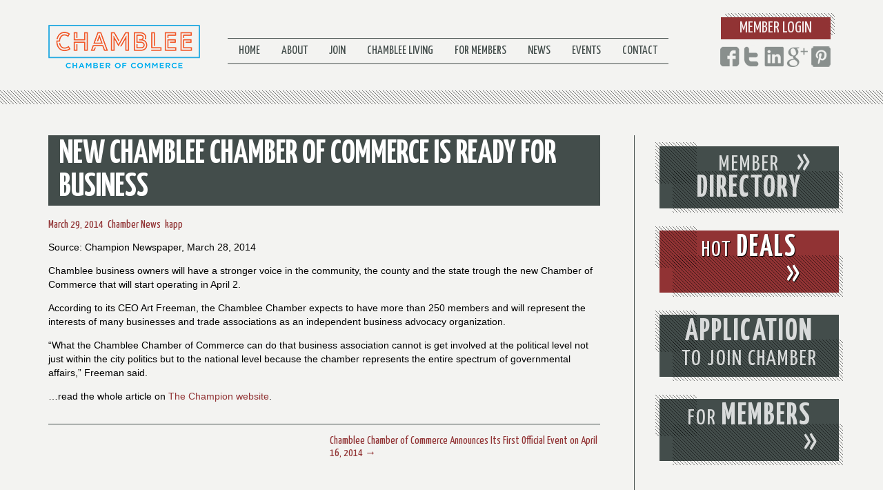

--- FILE ---
content_type: text/html; charset=UTF-8
request_url: https://chambleechamber.org/new-chamblee-chamber-of-commerce-is-ready-for-business/
body_size: 5793
content:
<!DOCTYPE html>
<!--[if IE 7]>
<html class="ie ie7" lang="en-US">
<![endif]-->
<!--[if IE 8]>
<html class="ie ie8" lang="en-US">
<![endif]-->
<!--[if !(IE 7) | !(IE 8)  ]><!-->
<html lang="en-US">
<!--<![endif]-->
<head>
	<meta charset="UTF-8">
	<meta name="viewport" content="width=device-width, initial-scale=1">
	<title>New Chamblee Chamber of Commerce is ready for business | Chamblee Chamber of Commerce</title>
	<link rel="profile" href="http://gmpg.org/xfn/11">
	<link rel="pingback" href="https://chambleechamber.org/xmlrpc.php">
	<!--[if lte IE 9]>
	<script src="https://chambleechamber.org/wp-content/themes/chamblee_chamber/js/html5.js"></script>
    <link rel="stylesheet" href="https://chambleechamber.org/wp-content/themes/chamblee_chamber/css/iefix.css">
	<![endif]-->
		<META NAME="keywords" CONTENT="">
        <meta name="description" content="Chamblee Chamber, Moving Chamblee Forward. Together." />
		<meta name="abstract" content="">
        <meta property="og:image" content="https://chambleechamber.org/wp-content/themes/chamblee_chamber/images/chamblee-open-graph.jpg">
        <meta property="og:title" content="ChambleeChamber.org">
        <meta property="og:description" content="">
        <link rel="shortcut icon" href="https://chambleechamber.org/wp-content/themes/chamblee_chamber/favicon.ico">
        <link rel="image_src" href="https://chambleechamber.org/wp-content/themes/chamblee_chamber/images/chamblee-open-graph.jpg">
        <link rel="stylesheet" href="https://chambleechamber.org/wp-content/themes/chamblee_chamber/css/animate.css">
        <link href='//fonts.googleapis.com/css?family=Yanone+Kaffeesatz:400,300,700' rel='stylesheet' type='text/css'>
                <link rel="stylesheet" href="https://chambleechamber.org/wp-content/themes/chamblee_chamber/css/restive.css">
	<title>New Chamblee Chamber of Commerce is ready for business - Chamblee Chamber of Commerce</title>
	<style>img:is([sizes="auto" i], [sizes^="auto," i]) { contain-intrinsic-size: 3000px 1500px }</style>
	<meta name="description" content="Source: Champion Newspaper, March 28, 2014 Chamblee business owners will have a stronger voice in the community, the county and the state trough the new Chamber of Commerce that will start operating in April 2. According to its CEO Art Freeman, the Chamblee Chamber expects to have more than 250&hellip;">
<meta name="robots" content="index, follow, max-snippet:-1, max-image-preview:large, max-video-preview:-1">
<link rel="canonical" href="https://chambleechamber.org/new-chamblee-chamber-of-commerce-is-ready-for-business/">
<meta property="og:url" content="https://chambleechamber.org/new-chamblee-chamber-of-commerce-is-ready-for-business/">
<meta property="og:site_name" content="Chamblee Chamber of Commerce">
<meta property="og:locale" content="en_US">
<meta property="og:type" content="article">
<meta property="article:author" content="https://www.facebook.com/ChambleeChamber">
<meta property="article:publisher" content="https://www.facebook.com/ChambleeChamber">
<meta property="article:section" content="Chamber News">
<meta property="og:title" content="New Chamblee Chamber of Commerce is ready for business - Chamblee Chamber of Commerce">
<meta property="og:description" content="Source: Champion Newspaper, March 28, 2014 Chamblee business owners will have a stronger voice in the community, the county and the state trough the new Chamber of Commerce that will start operating in April 2. According to its CEO Art Freeman, the Chamblee Chamber expects to have more than 250&hellip;">
<meta name="twitter:card" content="summary">
<meta name="twitter:site" content="@chambleechamber">
<meta name="twitter:creator" content="@chambleechamber">
<meta name="twitter:title" content="New Chamblee Chamber of Commerce is ready for business - Chamblee Chamber of Commerce">
<meta name="twitter:description" content="Source: Champion Newspaper, March 28, 2014 Chamblee business owners will have a stronger voice in the community, the county and the state trough the new Chamber of Commerce that will start operating in April 2. According to its CEO Art Freeman, the Chamblee Chamber expects to have more than 250&hellip;">
<link rel='dns-prefetch' href='//fonts.googleapis.com' />
<link rel='stylesheet' id='twentythirteen-fonts-css' href='//fonts.googleapis.com/css?family=Source+Sans+Pro%3A300%2C400%2C700%2C300italic%2C400italic%2C700italic%7CBitter%3A400%2C700&#038;subset=latin%2Clatin-ext' type='text/css' media='all' />
<link rel='stylesheet' id='genericons-css' href='https://chambleechamber.org/wp-content/themes/chamblee_chamber/fonts/genericons.css' type='text/css' media='all' />
<link rel='stylesheet' id='twentythirteen-style-css' href='https://chambleechamber.org/wp-content/themes/chamblee_chamber/style.css' type='text/css' media='all' />
<!--[if lt IE 9]>
<link rel='stylesheet' id='twentythirteen-ie-css' href='https://chambleechamber.org/wp-content/themes/chamblee_chamber/css/ie.css' type='text/css' media='all' />
<![endif]-->
<script type="text/javascript" src="https://chambleechamber.org/wp-includes/js/jquery/jquery.min.js" id="jquery-core-js"></script>
<link rel="https://api.w.org/" href="https://chambleechamber.org/wp-json/" /><link rel="alternate" title="JSON" type="application/json" href="https://chambleechamber.org/wp-json/wp/v2/posts/137" /><link rel="alternate" title="oEmbed (JSON)" type="application/json+oembed" href="https://chambleechamber.org/wp-json/oembed/1.0/embed?url=https%3A%2F%2Fchambleechamber.org%2Fnew-chamblee-chamber-of-commerce-is-ready-for-business%2F" />
<link rel="alternate" title="oEmbed (XML)" type="text/xml+oembed" href="https://chambleechamber.org/wp-json/oembed/1.0/embed?url=https%3A%2F%2Fchambleechamber.org%2Fnew-chamblee-chamber-of-commerce-is-ready-for-business%2F&#038;format=xml" />
	<style type="text/css" id="twentythirteen-header-css">
			.site-header {
			background: url(https://chambleechamber.org/wp-content/themes/chamblee_chamber/images/headers/circle.png) no-repeat scroll top;
			background-size: 1600px auto;
		}
		</style>
	
<script async src='https://www.googletagmanager.com/gtag/js?id=G-8BS8CPZ1LS'></script><script>
window.dataLayer = window.dataLayer || [];
function gtag(){dataLayer.push(arguments);}gtag('js', new Date());
gtag('set', 'cookie_domain', 'auto');
gtag('set', 'cookie_flags', 'SameSite=None;Secure');
window.addEventListener('load', function () {
    var links = document.querySelectorAll('a');
    for (let i = 0; i < links.length; i++) {
        links[i].addEventListener('click', function(e) {
            var n = this.href.includes('chambleechamber.org');
            if (n == false) {
                gtag('event', 'click', {'event_category': 'external links','event_label' : this.href});
            }
        });
        }
    });
    window.addEventListener('load', function () {
        var links = document.querySelectorAll('a');
        for (let i = 0; i < links.length; i++) {
            links[i].addEventListener('click', function(e) {
                var n = this.href.includes('tel:');
                if (n === true) {
                    gtag('event', 'click', {'event_category': 'phone','event_label' : this.href.slice(4)});
                }
            });
        }
    });
 gtag('config', 'G-8BS8CPZ1LS' , {});

</script>
</head>

<body class="wp-singular post-template-default single single-post postid-137 single-format-standard wp-theme-chamblee_chamber no-avatars" >
    
        <div id="container">
            <div id="header">
                
                <div id="logo">
                    <a href="https://chambleechamber.org/" title="Chamblee Chamber of Commerce" rel="home"><img src="https://chambleechamber.org/wp-content/themes/chamblee_chamber/img/logo.png"></a>
                </div>
                
                <div id="mobile-nav-container">
                    <div id="trigger">
                        <div id="mobile-nav">
                            <div id="main-nav">
                                <nav id="site-navigation" class="navigation main-navigation" role="navigation">
					  <!-- <h3 class="menu-toggle"></h3>
                        <a class="screen-reader-text skip-link" href="#content" title=""></a> -->
					    <div class="menu-menu-1-container"><ul id="menu-menu-1" class="nav-menu"><li id="menu-item-23" class="menu-item menu-item-type-post_type menu-item-object-page menu-item-home menu-item-23"><a href="https://chambleechamber.org/">Home</a></li>
<li id="menu-item-331" class="menu-item menu-item-type-custom menu-item-object-custom menu-item-has-children menu-item-331"><a href="/who-we-are">About</a>
<ul class="sub-menu">
	<li id="menu-item-112" class="menu-item menu-item-type-post_type menu-item-object-page menu-item-112"><a href="https://chambleechamber.org/about/who-we-are/">Who We Are</a></li>
	<li id="menu-item-109" class="menu-item menu-item-type-post_type menu-item-object-page menu-item-109"><a href="https://chambleechamber.org/about/executive-committee/">Executive Committee and Board of Directors</a></li>
	<li id="menu-item-348" class="menu-item menu-item-type-post_type menu-item-object-page menu-item-348"><a href="https://chambleechamber.org/about/membership-benefits/">Membership Benefits</a></li>
	<li id="menu-item-463" class="menu-item menu-item-type-post_type menu-item-object-page menu-item-463"><a href="https://chambleechamber.org/bylaws/">Bylaws</a></li>
</ul>
</li>
<li id="menu-item-247" class="menu-item menu-item-type-custom menu-item-object-custom menu-item-247"><a href="http://choosechamblee.chambermaster.com/member/newmemberapp/">Join</a></li>
<li id="menu-item-245" class="menu-item menu-item-type-custom menu-item-object-custom menu-item-has-children menu-item-245"><a href="/history">Chamblee Living</a>
<ul class="sub-menu">
	<li id="menu-item-130" class="menu-item menu-item-type-post_type menu-item-object-page menu-item-130"><a href="https://chambleechamber.org/chamblee-living/history/">History</a></li>
	<li id="menu-item-129" class="menu-item menu-item-type-post_type menu-item-object-page menu-item-129"><a href="https://chambleechamber.org/chamblee-living/things-to-do/">Things To Do</a></li>
	<li id="menu-item-151" class="menu-item menu-item-type-custom menu-item-object-custom menu-item-151"><a target="_blank" href="http://www.chambleega.com/index.aspx?nid=305">Signal Newsletter</a></li>
</ul>
</li>
<li id="menu-item-187" class="menu-item menu-item-type-custom menu-item-object-custom menu-item-has-children menu-item-187"><a href="http://choosechamblee.chambermaster.com/login/">For Members</a>
<ul class="sub-menu">
	<li id="menu-item-406" class="menu-item menu-item-type-post_type menu-item-object-page menu-item-406"><a href="https://chambleechamber.org/newsletter-signup/">Newsletter Signup</a></li>
</ul>
</li>
<li id="menu-item-24" class="menu-item menu-item-type-post_type menu-item-object-page current_page_parent menu-item-24"><a href="https://chambleechamber.org/news/">News</a></li>
<li id="menu-item-188" class="menu-item menu-item-type-custom menu-item-object-custom menu-item-188"><a href="http://choosechamblee.chambermaster.com/events/">Events</a></li>
<li id="menu-item-189" class="menu-item menu-item-type-custom menu-item-object-custom menu-item-189"><a href="http://choosechamblee.chambermaster.com/contact">Contact</a></li>
</ul></div>                                                        </nav><!-- #site-navigation -->
                            </div>
                        </div>
                    </div>
                    <div id="toggle-container">
                        <div class="toggle">Menu</div>
                    </div>
                </div> <!-- end Mobile Nav Container -->
                
                <div id="header-right">
                    <div id="member-login">
                    <div id="diagonal-bg">
                        <a href="http://choosechamblee.chambermaster.com/login/">Member Login</a>
                    </div>
                    </div>
                    <div id="social-media">
                       <!-- <a class="login" href="login">My Account</a> -->
                        <a class="facebook" href="https://www.facebook.com/ChambleeChamber" target="_blank">Facebook</a>
                        <a class="twitter" href="https://twitter.com/chambleechamber" target="_blank">Twitter</a>
                        <a class="linkedin" href="https://www.linkedin.com/company/chamblee-chamber-of-commerce" target="_blank">LinkedIn</a>
                        <a class="google" href="https://plus.google.com/104702224167728125567/" target="_blank">Google+</a>
                        <a class="pinterest" href="http://www.pinterest.com/ChambleeChamber/" target="_blank">Twitter</a>
                    </div>
                    <div class="clear"></div>
                </div>
                
                <div class="clear"></div>
                
              </div>  <!--- end Header --->
            <div class="clear"></div>
                 </div> <!-- Close the container to allow full-width featured image -->
        			            <header class="entry-header">
                                    <header class="entry-header">
                        <div class="diagonal-stripe-divider"></div>
                    </header>
				            </header><!-- .entry-header -->
                <div id="container"> <!-- reopen the container -->
	<div id="page">
	           
                        <div id="sidebar">
            <div id="mobile-sub-nav">
                <nav id="site-navigation" class="navigation main-navigation" role="navigation">
                                        <div class="clear"></div>
                </nav><!-- #site-navigation -->
            </div>
            <nav id="sidebar-navigation" class="navigation sidebar-navigation" role="navigation">
              <!-- <h3 class="menu-toggle"></h3>
                <a class="screen-reader-text skip-link" href="#content" title=""></a> -->
                <div class="menu-menu-2-container"><ul id="menu-menu-2" class="nav-menu"><li id="menu-item-405" class="directory menu-item menu-item-type-custom menu-item-object-custom menu-item-405"><a href="http://choosechamblee.chambermaster.com/list/">Member<br><span class="huge">Directory</span></a></li>
<li id="menu-item-715" class="news menu-item menu-item-type-custom menu-item-object-custom menu-item-715"><a href="http://choosechamblee.chambermaster.com/hotdeals/">Hot <span class="huge">Deals</span></a></li>
<li id="menu-item-248" class="application menu-item menu-item-type-custom menu-item-object-custom menu-item-248"><a href="http://choosechamblee.chambermaster.com/member/newmemberapp/"><span class="huge">Application</span><br>to Join Chamber</a></li>
<li id="menu-item-199" class="members animated menu-item menu-item-type-custom menu-item-object-custom menu-item-199"><a href="http://choosechamblee.chambermaster.com/login/">For <span class="huge">Members</span></a></li>
</ul></div>                            </nav><!-- #sidebar-navigation -->
            
                        
        </div> <!-- #sidebar -->
                <div id="content">

						
				
<article id="post-137" class="post-137 post type-post status-publish format-standard category-chamber-news">
	<header class="entry-header">
		
				<h1 class="entry-title">New Chamblee Chamber of Commerce is ready for business</h1>
            <div class="clear"></div>
		
		<div class="entry-meta">
			<span class="date"><a href="https://chambleechamber.org/new-chamblee-chamber-of-commerce-is-ready-for-business/" title="Permalink to New Chamblee Chamber of Commerce is ready for business" rel="bookmark"><time class="entry-date" datetime="2014-03-29T15:51:13-04:00">March 29, 2014</time></a></span> &nbsp;<span class="categories-links"><a href="https://chambleechamber.org/category/chamber-news/" rel="category tag">Chamber News</a></span> &nbsp;<span class="author vcard"><a class="url fn n" href="https://chambleechamber.org/author/08485ddeb67af457/" title="View all posts by kapp" rel="author">kapp</a></span> &nbsp;					</div><!-- .entry-meta -->
	</header><!-- .entry-header -->

		<div class="entry-content">
		<p>Source: Champion Newspaper, March 28, 2014</p>
<p>Chamblee business owners will have a stronger voice in the community, the county and the state trough the new Chamber of Commerce that will start operating in April 2.</p>
<p>According to its CEO Art Freeman, the Chamblee Chamber expects to have more than 250 members and will represent the interests of many businesses and trade associations as an independent business advocacy organization.</p>
<p>“What the Chamblee Chamber of Commerce can do that business association cannot is get involved at the political level not just within the city politics but to the national level because the chamber represents the entire spectrum of governmental affairs,” Freeman said.</p>
<p>&#8230;read the whole article on <a href="https://thechampionnewspaper.com/news/local/new-chamblee-chamber-of-commerce-is-ready-for-business/" target="_blank" rel="noopener nofollow">The Champion website</a>.</p>
			</div><!-- .entry-content -->
	    <hr>
</article><!-- #post -->
					<nav class="navigation post-navigation" role="navigation">
		<!-- <h1 class="screen-reader-text"></h1> -->
		<div class="nav-links">

						<a href="https://chambleechamber.org/chamblee-chamber-of-commerce-announces-its-first-official-event-on-april-16-2014/" rel="next">Chamblee Chamber of Commerce Announces Its First Official Event on April 16, 2014 <span class="meta-nav">&rarr;</span></a>
		</div><!-- .nav-links -->
	</nav><!-- .navigation -->
					
			
		</div><!-- #content -->
	</div><!-- #page -->
    <div class="clear"></div>

        </div><!-- #container -->		<div id="footer">
            <div id="footer-container">
                <div class="widget-area">
                    <aside id="text-8" class="widget widget_text"><h3 class="widget-title">Contact Info</h3>			<div class="textwidget"><p>Chamblee Chamber of Commerce<br />
1954 Airport Road &#8211; Ste. 234<br />
Chamblee, GA 30341<br />
p: 678.336.9314<br />
email: <a href="mailto:info@chambleechamber.org" target="_blank" rel="noopener">info@chambleechamber.org</a></p>
</div>
		</aside><aside id="text-4" class="widget widget_text"><h3 class="widget-title">Hours</h3>			<div class="textwidget"><table cellpadding="0" cellspacing="0" border="0">
<tr>
<td>Monday:</td><td>By appointment</td>
</tr>
<tr>
<td>Tuesday:</td><td>10AM - 2PM</td>
</tr>
<tr>
<td>Wednesday:</td><td>10AM - 2PM</td>
</tr>
<tr>
<td>Thursday:</td><td>10AM - 2PM</td>
</tr>
<tr>
<td>Friday:</td><td>By appointment</td>
</tr>
<tr>
<td>Saturday:</td><td>Closed</td>
</tr>
<tr>
<td>Sunday:</td><td>Closed</td>
</tr>
</table></div>
		</aside><aside id="nav_menu-2" class="widget widget_nav_menu"><h3 class="widget-title">Navigation</h3><div class="menu-menu-1-container"><ul id="menu-menu-3" class="menu"><li class="menu-item menu-item-type-post_type menu-item-object-page menu-item-home menu-item-23"><a href="https://chambleechamber.org/">Home</a></li>
<li class="menu-item menu-item-type-custom menu-item-object-custom menu-item-has-children menu-item-331"><a href="/who-we-are">About</a>
<ul class="sub-menu">
	<li class="menu-item menu-item-type-post_type menu-item-object-page menu-item-112"><a href="https://chambleechamber.org/about/who-we-are/">Who We Are</a></li>
	<li class="menu-item menu-item-type-post_type menu-item-object-page menu-item-109"><a href="https://chambleechamber.org/about/executive-committee/">Executive Committee and Board of Directors</a></li>
	<li class="menu-item menu-item-type-post_type menu-item-object-page menu-item-348"><a href="https://chambleechamber.org/about/membership-benefits/">Membership Benefits</a></li>
	<li class="menu-item menu-item-type-post_type menu-item-object-page menu-item-463"><a href="https://chambleechamber.org/bylaws/">Bylaws</a></li>
</ul>
</li>
<li class="menu-item menu-item-type-custom menu-item-object-custom menu-item-247"><a href="http://choosechamblee.chambermaster.com/member/newmemberapp/">Join</a></li>
<li class="menu-item menu-item-type-custom menu-item-object-custom menu-item-has-children menu-item-245"><a href="/history">Chamblee Living</a>
<ul class="sub-menu">
	<li class="menu-item menu-item-type-post_type menu-item-object-page menu-item-130"><a href="https://chambleechamber.org/chamblee-living/history/">History</a></li>
	<li class="menu-item menu-item-type-post_type menu-item-object-page menu-item-129"><a href="https://chambleechamber.org/chamblee-living/things-to-do/">Things To Do</a></li>
	<li class="menu-item menu-item-type-custom menu-item-object-custom menu-item-151"><a target="_blank" href="http://www.chambleega.com/index.aspx?nid=305">Signal Newsletter</a></li>
</ul>
</li>
<li class="menu-item menu-item-type-custom menu-item-object-custom menu-item-has-children menu-item-187"><a href="http://choosechamblee.chambermaster.com/login/">For Members</a>
<ul class="sub-menu">
	<li class="menu-item menu-item-type-post_type menu-item-object-page menu-item-406"><a href="https://chambleechamber.org/newsletter-signup/">Newsletter Signup</a></li>
</ul>
</li>
<li class="menu-item menu-item-type-post_type menu-item-object-page current_page_parent menu-item-24"><a href="https://chambleechamber.org/news/">News</a></li>
<li class="menu-item menu-item-type-custom menu-item-object-custom menu-item-188"><a href="http://choosechamblee.chambermaster.com/events/">Events</a></li>
<li class="menu-item menu-item-type-custom menu-item-object-custom menu-item-189"><a href="http://choosechamblee.chambermaster.com/contact">Contact</a></li>
</ul></div></aside><aside id="text-7" class="widget widget_text">			<div class="textwidget"><div id="social-media">
     <a class="facebook" href="https://www.facebook.com/ChambleeChamber" target="_blank">Facebook</a>
     <a class="twitter" href="https://twitter.com/chambleechamber" target="_blank">Twitter</a>
      <a class="linkedin" href="https://www.linkedin.com/company/chamblee-chamber-of-commerce" target="_blank">LinkedIn</a>
      <a class="google" href="https://plus.google.com/104702224167728125567/" target="_blank">Google+</a>
     <a class="pinterest" href="http://www.pinterest.com/ChambleeChamber/" target="_blank">Twitter</a>
</div>
<div class="clear"></div>
<div id="directions">
     <a href="http://choosechamblee.chambermaster.com/contact">
     <img src="https://chambleechamber.org/wp-content/themes/chamblee_chamber/img/directions-image.png"> Directions</a>
</div>
<div class="clear"></div>
<div id="footer-copyright">
<p>
<a href="https://www.kappkoncepts.com" target="_blank">Web Design</a> by Kapp Koncepts. <br>© Chamblee Chamber of Commerce<br>
<a href="site-map">Site Map </a>  &nbsp;&nbsp;|&nbsp;&nbsp; <a href="privacy"> Privacy Policy</a>
</p>
</div></div>
		</aside>                </div><!-- .widget-area -->
                <script type="speculationrules">
{"prefetch":[{"source":"document","where":{"and":[{"href_matches":"\/*"},{"not":{"href_matches":["\/wp-*.php","\/wp-admin\/*","\/wp-content\/uploads\/*","\/wp-content\/*","\/wp-content\/plugins\/*","\/wp-content\/themes\/chamblee_chamber\/*","\/*\\?(.+)"]}},{"not":{"selector_matches":"a[rel~=\"nofollow\"]"}},{"not":{"selector_matches":".no-prefetch, .no-prefetch a"}}]},"eagerness":"conservative"}]}
</script>
<script type="text/javascript" src="https://chambleechamber.org/wp-includes/js/imagesloaded.min.js" id="imagesloaded-js"></script>
<script type="text/javascript" src="https://chambleechamber.org/wp-includes/js/masonry.min.js" id="masonry-js"></script>
<script type="text/javascript" src="https://chambleechamber.org/wp-includes/js/jquery/jquery.masonry.min.js" id="jquery-masonry-js"></script>
<script type="text/javascript" src="https://chambleechamber.org/wp-content/themes/chamblee_chamber/js/functions.js" id="twentythirteen-script-js"></script>
                <div class="clear"></div>
            </div>
        </div>  <!--- end Footer --->
        
    <script src="//ajax.googleapis.com/ajax/libs/jquery/1.10.2/jquery.min.js"></script>
    <script src="https://chambleechamber.org/wp-content/themes/chamblee_chamber/js/restive.min.js"></script>
	<script src="https://chambleechamber.org/wp-content/themes/chamblee_chamber/js/jquery.cycle2.js"></script>
    <script src="https://chambleechamber.org/wp-content/themes/chamblee_chamber/js/jquery.cycle2.carousel.js"></script>
    <script src="https://chambleechamber.org/wp-content/themes/chamblee_chamber/js/Columnizer-jQuery-Plugin-1.6.0/src/jquery.columnizer.js"></script>
    
    <!-- Configure Restive.JS -->
	<script>
        $( document ).ready(function() {
            $('body').restive({
                breakpoints: ['10000'],
                classes: ['nb'],
                turbo_classes: 'is_mobile=mobi,is_phone=phone,is_tablet=tablet,is_portrait=portrait,is_landscape=landscape'
            });
        });
    </script>


    <script type="text/javascript">
        $(document).ready(function (){
            $('#slide').cycle({
                speed:      600,
                timeout:    10000,
                slides:      'li',
                prev:      "#cycle-prev",
                next:      "#cycle-next"                
            });
        });
    </script>
    <script type="text/javascript">
        $('#slide').hover(
            function(){
                $(this).cycle('pause');
            },
            function(){
                $(this).cycle('resume');
            }
        );
    </script>

    <script type="text/javascript">
        $('.news').hover(
            function() {
                $(this).addClass('tada');
                $(this).removeClass('rubberBand');
            },
            function() {
                $(this).removeClass('tada'); 
                $(this).addClass('rubberBand');
            }    
        );
    </script>

    <script type="text/javascript">
        $('.member-name').click(function() {
           if ($(this).hasClass('clicked')) {
               $(this).removeClass('clicked');
           } else {
               $(this).addClass('clicked');
           };
           if ($('.member-name').hasClass('clicked')) {
               $('.member-name').removeClass('clicked');
               $(this).addClass('clicked');
           };
        });
    </script>
     <script type="text/javascript">
            $('.toggle').click(function() {
                if ($(this).hasClass('clicked')) {
                    $(this).removeClass('clicked');
                } else {
                  $(this).addClass('clicked');
                };
              if ($('#trigger').hasClass('clicked')) {
                  $('#trigger').removeClass('clicked');
              } else {
                 $('#trigger').addClass('clicked');
              };
            });
    </script>

    <script>
  (function(i,s,o,g,r,a,m){i['GoogleAnalyticsObject']=r;i[r]=i[r]||function(){
  (i[r].q=i[r].q||[]).push(arguments)},i[r].l=1*new Date();a=s.createElement(o),
  m=s.getElementsByTagName(o)[0];a.async=1;a.src=g;m.parentNode.insertBefore(a,m)
  })(window,document,'script','//www.google-analytics.com/analytics.js','ga');
 
  ga('create', 'UA-52490643-2', 'auto');
  ga('send', 'pageview');
 
</script>
</body>
</html>

--- FILE ---
content_type: text/css
request_url: https://chambleechamber.org/wp-content/themes/chamblee_chamber/css/restive.css
body_size: 420
content:
/***PHONE***/
.mobi #container,
.mobi #header,
.mobi #slider,
.mobi #slider-container,
.mobi #slide,
.mobi #sidebar,
.mobi #spotlight-container,
.mobi #sidebar-navigation ul li,
.mobi #spotlights,
.mobi #footer-container,
.mobi #footer .widget,
.mobi #footer #text-7{
	width:100%;
}
.mobi #logo{
	width:50%;
}
.mobi #header-right{
	width:50%;
    position:absolute;
    top:25%;
    right:10px;
}
.mobi #slide-text{
	right:0;
	z-index:0;
}
.mobi #slide-title{
	display:none;
}
.mobi #slider{
	margin:0 auto 100px;
}
.mobi #sidebar-navigation ul li{
	margin:16px 0;
}
.mobi .directory a:after,
.mobi .news a:after,
.mobi .application a:after,
.mobi .members a:after{
	top:25%;
	right:5%;
	left:initial;
}
.mobi #content,
.mobi #page{
	width:98%;
	padding:0 1%;
}
.mobi #footer .widget-title{
	position:relative;
	-webkit-transform:rotate(0deg);
	-moz-transform:rotate(0deg);
	-o-transform: rotate(0deg);
    transform: rotate(0deg);
}
.mobi #footer #text-3 .widget-title,
.mobi #footer #text-4 .widget-title,
.mobi #footer #nav_menu-2 .widget-title{
	margin-left:10px;
	margin-top:20px;
}
.mobi #footer #social-media {
    text-align:center;
    width:100%;
    margin:20px auto 10px;
    float:none;
    display:block;
}
.mobi #footer #social-media a{
	float:none;
}
.mobi #spotlights{
	margin:0;
}
.mobi #spotlight-next, 
.mobi #spotlight-prev{
	display:none;
}
.mobi #content p{
	font-size:15px;
}
.mobi #sidebar-registration{
	padding-right:0;
}
.mobi #sidebar #sidebar-navigation ul li{
	width:100%;
}
.mobi #content h3{
	font-size:28px;
}
.mobi img{
	max-width:100%;
}
.mobi iframe{
	width:100%;
}
.mobi #cycle-prev{
	left:15px;
	top:5%;
}
.mobi #cycle-next{
	right:15px;
	top:5%;
}

--- FILE ---
content_type: text/css
request_url: https://chambleechamber.org/wp-content/themes/chamblee_chamber/style.css
body_size: 7728
content:
/*
Theme Name: Chamblee Chamber
Theme URI: http://chambleechamber.org/wordpress/wp-content/themes/
Author: Troy Cono for Kapp Koncepts
Author URI: http://kappkoncepts.com
Description: Custom made wordpress theme for chambleechamber.org
License: GNU General Public License
License URI: http://kappkoncepts.com
Tags: custom
Text Domain: Chamber Chamber of Commerce

This theme, like WordPress, is licensed under the GPL.
Use it to make something cool, have fun, and share what you've learned with others.
*/


/*** Universal Styles ***/

html {
    padding: 0;
    margin: 0;
}

body {
    width: 100%;
    padding: 0;
    margin: 0;
    font-family: 'Yanone Kaffeesatz', sans-serif;
    background: #f3f3f1;
}

a {color: inherit; text-decoration: none;}
a:hover {color: inherit;}

.alignleft {
    float: left;
    margin-right: 15px;
    margin-bottom: 15px;
}
.alignright {
    float: right;
    margin-left: 15px;
    margin-bottom: 15px;
}

.aligncenter {
    display: block;
    margin: 20px auto 20px;
}

p img {
    border: 5px solid #fff !important;
    -webkit-box-shadow: 0 0 6px rgba(0,0,0,.4);
    -moz-box-shadow: 0 0 6px rgba(0,0,0,.4);
    -o-box-shadow: 0 0 6px rgba(0,0,0,.4);
    box-shadow: 0 0 6px rgba(0,0,0,.4);
    position: relative;
    behavior: url(/pie/PIE.htc);
}

#slide-text strong {
    font-weight: 400;
}

#container {
    width: 1140px;
    margin: 0 auto;
    padding-top: 15px;
    padding-bottom: 40px;
    position: relative;
}

#page {
    margin: 0;
    padding: 0;
}

.clear {clear: both;}

a, #main-nav ul li, #cycle-prev, #cycle-next, #sidebar-navigation ul li, #spotlight-next, #spotlight-prev, #directions a img, #spotlights li img, #main-nav ul li ul, .mn-action-submit input, .mn-action-availability input, .mc_signup_submit input[type="submit"] {
    -webkit-transition: all .2s ease-in-out;
    -moz-transition: all .2s ease-in-out;
    -o-transition: all .2s ease-in-out;
    -ms-transition: all .2s ease-in-out;
    transition: all .2s ease-in-out;
}

.italic {
    font-style: italic;
}

hr {
    height: 1px;
    border: none;
    border-top: 1px solid #434d4b;
    margin-top: 30px;
    margin-bottom: 15px;
}

h4 {
     background: rgb(97,160,146); /* Old browsers */
/* IE9 SVG, needs conditional override of 'filter' to 'none' */
background: url([data-uri]);
background: -moz-linear-gradient(top,  rgba(97,160,146,1) 0%, rgba(52,84,78,1) 100%); /* FF3.6+ */
background: -webkit-gradient(linear, left top, left bottom, color-stop(0%,rgba(97,160,146,1)), color-stop(100%,rgba(52,84,78,1))); /* Chrome,Safari4+ */
background: -webkit-linear-gradient(top,  rgba(97,160,146,1) 0%,rgba(52,84,78,1) 100%); /* Chrome10+,Safari5.1+ */
background: -o-linear-gradient(top,  rgba(97,160,146,1) 0%,rgba(52,84,78,1) 100%); /* Opera 11.10+ */
background: -ms-linear-gradient(top,  rgba(97,160,146,1) 0%,rgba(52,84,78,1) 100%); /* IE10+ */
background: linear-gradient(to bottom,  rgba(97,160,146,1) 0%,rgba(52,84,78,1) 100%); /* W3C */
filter: progid:DXImageTransform.Microsoft.gradient( startColorstr='#61a092', endColorstr='#34544e',GradientType=0 ); /* IE6-8 */
    color: #fff;
    padding: 8px;
    width: 100%;
    margin: 30px 0 15px;
}

a img {
    border: none;   
}



/*** Header ***/

#header {
    width: 1140px;
    margin: 0 auto 50px;
    position: relative;
    z-index: 9999;
}

#header-right {
    float: right;
    width: 170px;
    padding-top: 10px;
}

#logo {
    float: left;
    margin-right: 40px;
    padding-bottom: 7px;
	padding-top: 20px;
}

#member-login:before {
    position: absolute;
    z-index: -1;
    right: -6px;
    top: -6px;
    width: 100%;
    height: 100%;
    content: "";
    background: url(img/diagonal-stripes-bg.png) top right repeat;
}

#member-login {
    float: right;
    background: #913334;
    font-size: 24px;
    font-weight: 400;
    line-height: 32px;
    padding-bottom: 2px;
    text-align: center;
    margin-right: 6px;
    color: rgba(255,255,255,.9);
    text-transform: uppercase;
    position: relative;
    width: 159px;
    height: 30px;
    behavior: url(/pie/PIE.htc);
}

#member-login:hover {
    text-decoration: none;
    color: #fff;
    -webkit-box-shadow: 0 0 4px rgba(0,0,0,.4);
    -moz-box-shadow: 0 0 4px rgba(0,0,0,.4);
    -o-box-shadow: 0 0 4px rgba(0,0,0,.4);
    box-shadow: 0 0 4px rgba(0,0,0,.4);
    behavior: url(/pie/PIE.htc);
}

#social-media {
    float: right;
    margin-top: 8px;
}

#social-media a {
    width: 20px;
    height: 20px;
    padding: 6px;
    text-indent: -9999em;
}

#social-media a, #social-media form {
    float: left;
    margin-left: 0px;
}

.facebook, .twitter, .linkedin, .google, .pinterest {
    width: 20px;
    height: 20px;
    background: url(img/social-media-sprite.png);
    /* IE 8 */
    -ms-filter: "progid:DXImageTransform.Microsoft.Alpha(Opacity=60)";
    /* IE 5-7 */
    filter: alpha(opacity=60);
    opacity: .6;
    zoom: 1;
}

.pinterest {
    margin-right: 6px;
}

.facebook {background-position: bottom left;}
.twitter {background-position: -50px bottom;}
.linkedin {background-position: -100px bottom;}
.google {background-position: -150px bottom;}
.pinterest {background-position: bottom right;}


.facebook:hover, .twitter:hover, .linkedin:hover, .google:hover, .pinterest:hover {
     /* IE 8 */
    -ms-filter: "progid:DXImageTransform.Microsoft.Alpha(Opacity=100)";
    /* IE 5-7 */
    filter: alpha(opacity=100);
    opacity: 1 !important;
    zoom: 1;
}

#social-media #searchform {
	float: right;
    margin: 0 0 0 8px !important;
    background: #d8d8d8;
    -webkit-border-radius: 24px; -moz-border-radius: 24px; -o-border-radius: 24px; border-radius: 24px;
}

#social-media input#s {
	width: 0;
	height: 15px;
	padding: 6px 13px;
	margin-right:0;
	background: transparent url(img/search.png) center center no-repeat;
	border:none;
    -webkit-border-radius:24px;
    -moz-border-radius:24px;
    -o-border-radius:24px;
    border-radius:24px;
	box-shadow: none; -webkit-box-shadow: none; -o-box-shadow: none; -moz-box-shadow: none;
	color:#999;
	font-size:12px;
	text-indent: 16px;
	-moz-transition: width .25s ease, margin .25s ease;
	-webkit-transition: width .25s ease, margin .25s ease;
	-o-transition: width .25s ease, margin .25s ease;
	-ms-transition: width .25s ease, margin .25s ease;
	transition: width .25s ease, margin .25s ease;
    cursor: pointer
}

#social-media input#s:hover {
    -webkit-box-shadow: 0 0 4px #888; -moz-box-shadow: 0 0 4px #888; -o-box-shadow: 0 0 4px #888; box-shadow: 0 0 4px #888;
}

#social-media input#s:focus {
	width:150px;
	background:#ececec url(img/search.png) 155px center no-repeat;
	box-shadow:inset 1px 1px 5px 1px rgba(0, 0, 0, .1);
	color:#333;
	text-indent: 0;
}

input#searchsubmit {
	display:none;
	width:30px;
	padding:2px;
	margin-right:10px;
	background:#a8a8a8;
	background:-moz-linear-gradient(#CCC,#999);
	background:-webkit-linear-gradient(#CCC,#999);
	background:-o-linear-gradient(#CCC,#999);
	background:-ms-linear-gradient(#CCC,#999);
	background:linear-gradient(#CCC,#999);
	border:#999 1px solid;
	color:#333;
	text-align:center;
}

#main-nav {
    margin-top: 40px;
    font-size: 18px;
    float: left;
    position: relative;
    z-index: 9999;
    border-top: 1px solid #434d4b;
    border-bottom: 1px solid #434d4b;
}

#main-nav ul {
    list-style: none;
    margin: 0;
    padding: 0;
}

#main-nav ul li {
    display: inline-block;
    margin-left: -4px;
    padding: 3px 16px;
    line-height: 20px;
    color: #434d4b;
    text-transform: uppercase;
    position: relative;
    border-top: 5px solid #f3f3f1;
    border-bottom: 5px solid #f3f3f1;
}
    
#main-nav ul li:hover, #main-nav ul li.current-menu-item {
    color: #913334;
    text-shadow: 1px 1px 1px #fff;
    border-top: 5px solid #913334;
    border-bottom: 5px solid #913334;
}

#main-nav ul li:first-child {
    border-left: none;
    margin-left: 0;
}

/*#main-nav ul li:last-child {

}*/

/*#main-nav ul li a:hover, #main-nav ul li.current-menu-item a {
    margin-top: -8px;
    padding-top: 4px;
    padding-bottom: 4px;
    border-top: 5px solid #913334;
    border-bottom: 5px solid #913334;
}
*/
    #main-nav ul li ul {
        max-height: 0;
        overflow: hidden;
        position: absolute;
        top: 26px;
        left: 0;
        z-index: 2;
        -webkit-box-shadow: 3px 3px 8px rgba(0,0,0,.4);
        -moz-box-shadow: 3px 3px 8px rgba(0,0,0,.4);
        -o-box-shadow: 3px 3px 8px rgba(0,0,0,.4);
        box-shadow: 3px 3px 8px rgba(0,0,0,.4);
        behavior: url(/pie/PIE.htc);
    }
        #main-nav ul li:hover ul {
            height: auto;
            max-height: 500px;
        }
        #main-nav ul li ul li {
            background: #913334;
            width: 180px;
            color: #fff !important;
            padding: 0 !important;
            text-shadow: none;
            margin: 0 !important;
            border-top: none !important;
            border-bottom: none !important;
        }
            #main-nav ul li ul li:last-child a {
                border-bottom: none !important;
            }
            #main-nav ul li ul li:hover {
                background: #6d2727;
                text-shadow: 1px 1px 1px #000 !important;
                border-top: none !important;
                border-bottom: none !important;
            }
                #main-nav ul li ul li.current-menu-item {
                    background: #6d2727;
                    border-top: none !important;
                    border-bottom: none !important;
                    text-shadow: 1px 1px 1px #000 !important;
                }
                #main-nav ul li ul li a {
                    width: 148px;
                    height: 100%;
                    display: block;
                    border-bottom: 1px dashed rgba(255,255,255,.3);
                    padding: 8px 16px 4px 16px;
                    behavior: url(/pie/PIE.htc);
                }
                    #main-nav ul li ul li a:hover {
                        border-top: none !important;
                        padding-top: 8px !important; 
                    }

/*** Slider ***/

#slider.desktop {
    width: 1140px;
    margin: -30px auto 30px;
    height: 443px;
    position: relative;
    z-index: 999;
}

#slider.desktop #slider-container {
    width: 1140px;
    margin: 0 auto;
    height: 443px;
    position: relative;
}

#slider.desktop #slide {
    list-style: none;
    margin: 0;
    padding: 0;
}

#slider.desktop #slide {
    height: 443px;
    width: 709px;
    margin: 0 auto;
    position: relative;
}

#slider.desktop #slide:before {
    bottom: -4px;
    left: 0;
    content: url(img/mask-bottom-left.png);
    position: absolute;
    z-index: 888;
}

#slider.desktop #slide img {
    width: 709px;
    height: 443px;
	max-width:100%;
}

#slider.desktop #slide:after {
    top: 0;
    right: 0;
    content: url(img/mask-top-right.png);
    position: absolute;
    z-index: 888;
}

#slider.desktop #slide-title:before {
    position: absolute;
    z-index: -1;
    left: -6px;
    bottom: -6px;
    width: 100%;
    height: 100%;
    content: "";
    background: url(img/diagonal-stripes-bg.png) bottom left no-repeat;
}

#slider.desktop #slide-title {
    position: absolute;
    z-index: 999;
    top: 125px;
    left: -150px;
    width: 175px;
    text-align: center;
    line-height: 34px;
    padding: 8px 16px;
    background: rgba(0,0,0,.6);
    color: #fff;
    font-size: 28px;
    text-transform: uppercase;
    behavior: url(/pie/PIE.htc);
}

#slider.desktop #slide-text:before {
    position: absolute;
    z-index: -1;
    right: 20px;
    bottom: -20px;
    width: 20%;
    height: 115%;
    content: "";
    background: url(img/diagonal-stripes-bg.png) bottom right repeat;
}

#slider.desktop #slide-text {
    position: absolute;
    z-index: 999;
    bottom: 20px;
    width: 175px;
    right: -150px;
    padding: 8px 16px;
    background: rgba(163,161,148,.8);
    behavior: url(/pie/PIE.htc);
}
#slider.desktop #slide-text h3 {
    margin: 0;
    padding: 0;
    line-height: 22px;
}
#slider.desktop #slide-text p {
    margin-top: 6px;
    line-height: 20px;
    font-family: 'Yanone Kaffeesatz', sans-serif;
    font-weight: 300;
}

#cycle-prev, #cycle-next {
    font-size: 48px;
    color: #913334;
    line-height: 393px;
     /* IE 8 */
    -ms-filter: "progid:DXImageTransform.Microsoft.Alpha(Opacity=80)";
    /* IE 5-7 */
    filter: alpha(opacity=80);
    opacity: .8;
    zoom: 1;
}

#cycle-prev:hover, #cycle-next:hover {
    /* IE 8 */
     -ms-filter: "progid:DXImageTransform.Microsoft.Alpha(Opacity=100)";
    /* IE 5-7 */
    filter: alpha(opacity=100);
    opacity: 1;
    zoom: 1;
}

#cycle-prev {
    position: absolute;
    z-index: 9999;
    left: 0;
    top: 0;
    cursor: pointer;
}

#cycle-next {
    position: absolute;
    z-index: 9999;
    right: 0;
    top: 0;
    cursor: pointer;
}

#slider.mobile img{
	max-width:100%;
}
#slider.mobile #slide{
	padding:0;
}
#slider.mobile #slide-text p{
	line-height:normal;
	margin:0;
}
#slider.mobile #slide li + li + li +li + li p{
	line-height:28px;
}
#slider.mobile #slide-text{
	position:relative;
}
/*** Board of Directors ***/

#board-members-container {
    background: rgb(234,234,234); /* Old browsers */
/* IE9 SVG, needs conditional override of 'filter' to 'none' */
background: url([data-uri]);
background: -moz-linear-gradient(top,  rgba(234,234,234,1) 0%, rgba(248,248,248,1) 100%); /* FF3.6+ */
background: -webkit-gradient(linear, left top, left bottom, color-stop(0%,rgba(234,234,234,1)), color-stop(100%,rgba(248,248,248,1))); /* Chrome,Safari4+ */
background: -webkit-linear-gradient(top,  rgba(234,234,234,1) 0%,rgba(248,248,248,1) 100%); /* Chrome10+,Safari5.1+ */
background: -o-linear-gradient(top,  rgba(234,234,234,1) 0%,rgba(248,248,248,1) 100%); /* Opera 11.10+ */
background: -ms-linear-gradient(top,  rgba(234,234,234,1) 0%,rgba(248,248,248,1) 100%); /* IE10+ */
background: linear-gradient(to bottom,  rgba(234,234,234,1) 0%,rgba(248,248,248,1) 100%); /* W3C */
filter: progid:DXImageTransform.Microsoft.gradient( startColorstr='#eaeaea', endColorstr='#f8f8f8',GradientType=0 ); /* IE6-8 */
    border: 1px solid #ccc;
    -webkit-border-radius: 4px;
    -moz-border-radius: 4px;
    -o-border-radius: 4px;
    border-radius: 4px;
    padding: 15px;
}

#board-members {
    margin: 0 !important;
    padding: 0 !important;
    list-style: none !important;
}

#board-members li {
    font-family: 'Verdana', sans-serif;
    font-size: 14px;
    line-height: 20px;
    font-weight: bold;
    position: relative;
    margin-bottom: 15px;
    padding-bottom: 15px;
    border-bottom: 1px dashed #ccc;
}
    #board-members li:last-child {
        margin-bottom: 0 !important;
        padding-bottom: 0 !important;
        border-bottom: none !important;
    }
    .member-name:after {
        content: "+";
        position: absolute;
        right: 0;
        top: 10px;
        font-size: 48px;
        color: rgba(0,0,0,.1);
        cursor: pointer;
        behavior: url(/pie/PIE.htc);
    }
    .member-name.clicked:after {
        content: "–";
        position: absolute;
        right: 0;
        top: 10px;
        font-size: 48px;
        color: rgba(0,0,0,.1);
        cursor: pointer;
        behavior: url(/pie/PIE.htc);
    }
        .member-name:hover:after, .member-name.clicked:hover:after {
            color: rgba(0,0,0,.2);
            -webkit-transition: all .2s ease-in-out;
            -moz-transition: all .2s ease-in-out;
            -o-transition: all .2s ease-in-out;
            transition: all .2s ease-in-out;
            behavior: url(/pie/PIE.htc);
        }

.member-company {
    font-weight: normal !important;
    font-style: italic;
}

.member-image {
    float: right;
    border: 5px solid #fff;
    -webkit-box-shadow: 0 0 6px rgba(0,0,0,.4);
    -moz-box-shadow: 0 0 6px rgba(0,0,0,.4);
    -o-box-shadow: 0 0 6px rgba(0,0,0,.4);
    box-shadow: 0 0 6px rgba(0,0,0,.4);
    margin: 18px 6px 20px 20px;
    behavior: url(/pie/PIE.htc);
}

#member-bio {
    max-height: 0;
    overflow: hidden;
    font-weight: normal;
    -webkit-transition: all .3s ease-in-out;
    -moz-transition: all .3s ease-in-out;
    -o-transition: all .3s ease-in-out;
    -ms-transition: all .3s ease-in-out;
    transition: all .3s ease-in-out;
}

    .member-name.clicked #member-bio {
        height: auto;
        max-height: 700px;
    }

/*** Sidebar ***/

#sidebar {
    width: 270px;
    float: right;
    font-size: 16px;
    padding-left: 20px;
    padding-bottom: 40px;
    border-left: 1px solid #434d4b;
}

    #sidebar-registration {
        width: 240px;
        float: left;
        font-size: 16px;
        margin-top: 0;
        padding-right: 20px;
        margin-right: 40px;
        padding-bottom: 40px;
    }
        #sidebar-registration #sidebar-navigation ul li {
            background: rgba(163,161,148,.8);
            margin-left: 0;
            margin-right: 0;
            width: 100%;
            cursor: pointer;
            behavior: url(/pie/PIE.htc);
        }
            .questions {
                line-height: 66px !important;
            }

#sidebar img {
    max-width: 100%;
    height: auto;
}

#sidebar-navigation ul {
    width: 100%;
    list-style: none !important;
    margin: 0 auto !important;
    padding: 0 !important;
    text-align: center;
}

#mobile-sub-nav {
    display: none;
}

#sidebar-navigation ul li:before, #spotlight-container h2:before {
    content: "";
    background: url(img/diagonal-stripes-bg.png) top left repeat;
    position: absolute;
    top: 0;
    left: 0;
    height: 60px;
    width: 60px;
    margin-left: -6px;
    margin-top: -6px;
    z-index: -1;
}
.application a:after {
    content: "»";
    position: absolute;
    bottom: 10px;
    left: 35px;
    font-size: 48px;
}
#sidebar .application a:after {
    content: "" !important;
}
.news a:after {
    content: "»";
    position: absolute;
    bottom: 10px;
    right: 75px;
    font-size: 48px;
}
#sidebar .news a:after {
    right: 55px !important;
}
.directory a:after {
    content: "»";
    position: absolute;
    top: 5px;
    right: 50px;
    font-size: 48px;
}

#sidebar .directory a:after {
    right: 40px;
}

.news {
    background: #913334 !important;
    color: #fff !important;
    text-shadow: 1px 1px 1px #000;
}

.members:hover {
    -webkit-box-shadow: 0 0 8px rgba(0,0,0,.6) !important;
    -moz-box-shadow: 0 0 8px rgba(0,0,0,.6) !important;
    -o-box-shadow: 0 0 8px rgba(0,0,0,.6) !important;
    box-shadow: 0 0 8px rgba(0,0,0,.6) !important;
    behavior: url(/pie/PIE.htc);
}

.members a:after {
    content: "»";
    position: absolute;
    bottom: 10px;
    right: 80px;
    font-size: 48px;
}
#sidebar .members a:after {
    right: 30px !important;
}

#sidebar-navigation ul li {
    background: #434d4b;
    color: rgba(255,255,255,.8);
    width: 366px;
    height: 66px;
    float: left;
    margin: 16px;
    padding: 8px 0 16px;
    font-size: 36px;
    letter-spacing: 2px;
    line-height: 36px;
    text-transform: uppercase;   
    font-family: 'Yanone Kaffeesatz', sans-serif;
    position: relative;
    z-index: 1;
    behavior: url(/pie/PIE.htc);
}

#sidebar #sidebar-navigation ul li {
    width: 260px;
    font-size: 32px !important;
}

#sidebar-navigation ul li:after, #spotlight-container h2:after {
    content: "";
    background: url(img/diagonal-stripes-bg.png) bottom right repeat;
    position: absolute;
    bottom: 0;
    right: 0;
    height: 60px;
    width: 95%;
    margin-right: -6px;
    margin-bottom: -6px;
    z-index: -1;
}

    .huge {
        font-size: 48px !important;
        font-weight: 700;
        line-height: 36px !important;
    }

    #sidebar .huge {
        font-size: 44px !important;
    }

#sidebar-navigation ul li:hover {
    background: #913334 !important;
    color: #fff;
    text-shadow: 1px 1px 1px #000;
    -webkit-box-shadow: 0 0 6px rgba(0,0,0,.4);
    -moz-box-shadow: 0 0 6px rgba(0,0,0,.4);
    -o-box-shadow: 0 0 6px rgba(0,0,0,.4);
    box-shadow: 0 0 6px rgba(0,0,0,.4);
    behavior: url(/pie/PIE.htc);
}

#sidebar-navigation ul li a {
    width: 100%;
    height: 100%;
    display: block;
}

.widget-area {
    position: relative;
}

    #todays-date {
        width: 44px;
        height: 45px;
        text-align: center;
        font-size: 23px;
        text-transform: uppercase;
        position: absolute;
        top: -12px;
        left: 10px;
        padding: 20px 0 3px;
        line-height: 17px;
        background: url(img/todays-date-bg.png) top left no-repeat;
    }

    #custom_html-2 .widget-title,
	#media_image-2 .widget-title {
        width: 214px;
        padding-left: 60px;
        font-size: 24px;
        font-weight: 400;
        text-transform: uppercase;
        text-align: right;
        background: rgb(163,161,148);
        color: #434d4b;
        text-shadow: 1px 1px 1px rgba(255,255,255,.6);
        padding: 8px;
        margin-bottom: 20px;
        behavior: url(/pie/PIE.htc);
    }
        .mn-scroll-item a, #mni-widgets-1406325741451 .mn-scroll-link {
            color: #913334;
            display: block;
        }
            .mn-scroll-item a:hover, #mni-widgets-1406325741451 .mn-scroll-link:hover {
                text-decoration: none !important;
                color: #CC8A55;
            }
        .mn-scroll-item,
		#media_image-2 .textwidget{
            font-family: 'verdana', sans-serif;
            font-size: 13px;
            line-height: 130%;
            margin-bottom: 12px;
            padding-left: 10px;
        }
            .mn-scroll-date {
                text-transform: uppercase;
            }

/*** Content ***/
    
#content {
    float: left;
    width: 800px;
    margin-right: 20px;
    
}
#content.full-width {
    width: 100% !important;
}
.page-template-page-registration-php #content {
    margin-right: 0;
}
.entry-header {
    width: 100%;
    height: auto;
    position: relative;
}

.entry-content {
    text-align: left;
}

#content h2, #content h1 {
    background: #434d4b;
    float: left;
    clear: right;
    padding: 4px 16px 2px;
    color: #fff;
    font-size: 48px;
    text-transform: uppercase;
    font-family: 'Yanone Kaffeesatz', sans-serif !important;
    font-weight: 700;
    margin-top: 0;
    margin-bottom: 20px;
    z-index: 9999;
}

.mn-section-head h2 {
    width: 100%;
    clear: both;
    background: transparent !important;
    color: #913334 !important;
    font-size: 28px !important;
    margin-top: 15px !important;
    margin-bottom: 8px !important;
}

     .page-template-page-registration-php h1 {
        width: 100%;
        text-align: center;
        background: #434d4b;
        padding: 4px 0 2px;
        color: #fff;
        font-size: 48px;
        text-transform: uppercase;
        margin-top: 0;
        margin-bottom: 20px;
    }

    .page-template-page-contact-php #mn-pagetitle, .page-template-page-registration-php #mn-pagetitle, .page-template-page-contact-php .mn-dealsbuttons {
        display: none !important;
    }

.has-post-thumbnail .entry-content h1, .has-post-thumbnail .entry-content h2 {
    margin-top: -70px !important;
}

#content h3 {
   color: #913334; 
    font-size: 28px;
    font-weight: 400;
    line-height: 36px;
    margin-top: 20px;
    margin-bottom: 10px;
    font-family: 'Yanone Kaffeesatz', sans-serif !important;
    font-weight: 400;
}

#content h3:first-child {
    margin-top: 0 !important;
}

article a {
    color: #913334;
}

article a:hover {
    color: #CC8A55;
}

.entry-thumbnail {
    width: 100%;
    height: auto;
    position: relative;
    margin-bottom: 30px;
}

    .entry-thumbnail img {
        width: 100%;
        height: auto;
        position: relative;
    }

.entry-thumbnail:before {
    content: "";
    position: absolute;
    width: 100%;
    height: 100%;
    padding-bottom: 30px;
    margin-top: -1%;
    background: url(img/diagonal-stripes-bg.png) top left repeat;
}

.diagonal-stripe-divider {
    background: url(img/diagonal-stripes-bg.png) bottom left repeat;
    margin-top: -70px;
    margin-bottom: 30px;
    width: 100%;
    height: 20px;
}

#content p {
    font-family: 'Verdana', sans-serif;
    font-size: 14px;
    line-height: 20px;
}

#content td {
    vertical-align: top;   
}

#content ul, ol {
    list-style: outside disc;
    padding-left: 30px;
    font-family: 'Verdana', sans-serif;
    font-size: 14px;
}

#content li {
    margin-bottom: 8px;
}


#content article:last-child hr {
    display: none;
}



#sitemap ul {
    list-style: none;
    padding: 0;
    margin: 0;
}
#sitemap ul li ul {
    margin-top: 8px;
    margin-left: 15px;
}
#sitemap ul li ul li:before {
    content: "\2014";
    margin-right: 8px;
    color: #AA6C45;
}
#sitemap ul li ul li ul li:before {
    content: "" !important;
    margin-right: 0 !important;
}
#sitemap ul li ul li ul {
    list-style: outside disc !important;
    color: #AA6C45;
    margin-left: 40px;
}


/** Founder Spotlight **/

#founder-spotlight,
#partner-spotlight {
    background: #fff;
    border-bottom: 1px solid #cecece;
    padding: 30px 0;
}

#spotlight-container {
    width: 1060px;
    margin: 0 auto;
    position: relative;
}

#spotlight-container h2 {
    float: left;
    clear: none;
    font-weight: 400;
    padding: 4px 16px !important;
    text-transform: uppercase;
    background: #913334;
    color: #fff;
    text-shadow: 1px 1px 1px #000;
    position: relative;
    z-index: 1;
}

#spotlights,
#partner-spotlights {
    list-style: none;
    margin: 0 0 0 193px;
    padding: 0;
    width: 867px;
}
/*#partner-spotlights{
	width: 433px;
}*/
    #spotlights li,
	#partner-spotlights li {
        width: 159px !important;
        height: 100px;
        line-height: 100px;
        padding: 0 30px;
        border-right: 1px solid #434d4b;
        text-align: center;
    }
	#partner-spotlights li {
		height:120px;
	}
	.cycle-slide .caption {
    color: #000;
    display: block;
    line-height: normal;
    text-align: center;
}
        #spotlights li img,
		#partner-spotlights li img {
            max-width: 159px;
            line-height: 100px;
            vertical-align: middle;
            height: auto;
            max-height: 95px;
            /* IE 8 */
            -ms-filter: "progid:DXImageTransform.Microsoft.Alpha(Opacity=80)";
            /* IE 5-7 */
            filter: alpha(opacity=80);
            opacity: .8;
            zoom: 1;
        }
            #spotlights li img:hover,
			#partner-spotlights li img:hover {
                /* IE 8 */
                -ms-filter: "progid:DXImageTransform.Microsoft.Alpha(Opacity=100)";
                /* IE 5-7 */
                filter: alpha(opacity=100);
                opacity: 1;
                zoom: 1;
            }
    #spotlight-next,
	#partner-next {
        position: absolute;
        top: 0;
        right: 0;
        margin-right: -40px;
    }
    #spotlight-prev,
	#partner-prev {
        position: absolute;
        top: 0;
        left: 0;
        margin-left: -40px;
    }
    #spotlight-next, #spotlight-prev,
	#partner-next, #partner-prev {
        font-size: 48px;
        line-height: 100px;
        vertical-align: middle;
        cursor: pointer;
        color: #434d4b
    }
    #spotlight-next:hover, #spotlight-prev:hover {
        color: #000;
    }

    .nav-links a {
        color: #913334;
    }
        .nav-links a:hover {
            color: #CC8A55;
        }
    .nav-links a[rel="next"] {
        float: right;
        max-width: 49%;
    }
    .nav-links a[rel="prev"] {
        float: left;
        max-width: 49%;
    }

/*** Footer ***/

#footer {
    width: 100%;
    margin: 0;
    background: #913334;
    font-weight: 300;
}

#footer-container {
    width: 1140px;
    margin: 0 auto;
    color: #fff;
    padding: 20px 0 40px;
    position: relative;
}

#footer .widget {
    width: 23%;
    float: left;
    margin-right: 2%;
}

#footer .widget-title {
    -webkit-transform:rotate(-90deg);
	-moz-transform:rotate(-90deg);
	-o-transform: rotate(-90deg);
    transform: rotate(-90deg);
    text-transform: uppercase;
    font-family: 'Yanone Kaffeesatz', sans-serif;
    font-size: 28px;
    font-weight: 300;
    margin: 0;
    padding: 0;
    position: absolute;
    top: 0;
    color: rgba(255,255,255,.3);
    behavior: url(/pie/PIE.htc);
}

#footer #text-8 .widget-title {
    margin-top: 55px;
    margin-left: -52px;
}
#footer #text-4 .widget-title {
    margin-top: 20px;
    margin-left: -18px;
}
#footer #nav_menu-2 .widget-title {
    margin-top: 48px;
    margin-left: -44px;
}

#footer .textwidget {
    margin-left: 38px;
    font-size: 18px;
    line-height: 24px;
    text-transform: uppercase;
}

#footer .textwidget p {
    margin-top: 0;
}

#footer .textwidget a {
    color: rgba(255,255,255,.8);
    behavior: url(/pie/PIE.htc);
}
    #footer .textwidget a:hover {
        color: #fff;
        text-shadow: 1px 1px 1px #000;
    }
#footer .textwidget table td {
    padding-right: 10px;
}

#footer .widget_nav_menu ul {
    list-style: none;
    margin: 0 0 0 38px;
    padding: 0;
}
    #footer .widget_nav_menu ul li ul {
        display: none;
    }
    #footer .widget_nav_menu ul li {
        text-transform: uppercase;
        font-size: 18px;
        line-height: 24px;
    }
        #footer .widget_nav_menu ul li a {
            color: rgba(255,255,255,.8);
            behavior: url(/pie/PIE.htc);
        }
            #footer .widget_nav_menu ul li a:hover, #footer .widget_nav_menu ul li.current-menu-item a {
                color: #fff;
                text-shadow: 1px 1px 1px #000;
            }

#footer #text-7 {
    width: 25%;
    margin-right: 0;
}
    #footer #text-7 .textwidget {
        margin-left: 0 !important;
    }

#footer #social-media {
    text-align: center;
    width: 237px;
    margin: 0 auto;
}
    #footer #social-media a {
        padding: 5px;
        margin-right: 10px;
        display: inline-block;
        /* IE 8 */
        -ms-filter: "progid:DXImageTransform.Microsoft.Alpha(Opacity=80)";
        /* IE 5-7 */
        filter: alpha(opacity=80);
        opacity: .8;
        zoom: 1;
    }
    #footer .facebook {background-position: top left;}
    #footer .twitter {background-position: -50px top;}
    #footer .linkedin {background-position: -100px top;}
    #footer .google {background-position: -150px top;}
    #footer .pinterest {background-position: top right;}

#directions {
    margin: 10px auto;
    font-size: 24px;
    width: 155px;
    height: 52px;
    line-height: 52px;
    vertical-align: top;
}
    #directions a img {
        float: left;
        /* IE 8 */
        -ms-filter: "progid:DXImageTransform.Microsoft.Alpha(Opacity=80)";
        /* IE 5-7 */
        filter: alpha(opacity=80);
        opacity: .8;
        zoom: 1;
    }
        #directions a:hover img {
            /* IE 8 */
            -ms-filter: "progid:DXImageTransform.Microsoft.Alpha(Opacity=100)";
            /* IE 5-7 */
            filter: alpha(opacity=100);
            opacity: 1;
            zoom: 1;
        }

#footer-copyright {
    text-align: center;
    font-size: 14px;
    line-height: 20px;
}

/* Ninja Forms Styles 

h2.ninja-forms-form-title {
    float: none !important;
    text-align: center;
}

.ninja-forms-form-wrap input {
    padding: 8px;
    border: none;
    font-family: 'Yanone Kaffeesatz', sans-serif;
    font-size: 16px;
    color: #888;
}

.ninja-forms-form-wrap label {
    font-family: 'Yanone Kaffeesatz', sans-serif;
    font-size: 18px;
}

.ninja-forms-form-wrap ul li label {
    font-family: 'Yanone Kaffeesatz', sans-serif;
    font-size: 16px;
}

.ninja-forms-form-wrap input[type="radio"], .ninja-forms-form-wrap input[type="checkbox"] {
    margin-right: 8px;
}

.ninja-forms-form-wrap select {
    margin-top: 2px;
    height: 33px !important;
    background: #fff;
    border: none;
    font-family: 'Yanone Kaffeesatz', sans-serif;
    font-size: 16px;
    color: #888;
}

#ninja_forms_field_1_label, #ninja_forms_field_14_label, #ninja_forms_field_7_label, #ninja_forms_field_8_label, #ninja_forms_field_10_label, #ninja_forms_field_11_label, #ninja_forms_field_12_label, #ninja_forms_field_13_label, #ninja_forms_field_26_label, #ninja_forms_field_27_label, #ninja_forms_field_2_label, #ninja_forms_field_17_label, #ninja_forms_field_18_label, #ninja_forms_field_25_label, #ninja_forms_field_20_label
{
    display: none !important;
}

.ninja-forms-field p, .ninja-forms-form-wrap ul {
    font-size: 16px !important;
    margin-left: 0 !important;
    padding-left: 0 !important;
    color: #333;
}

.ninja-forms-form-wrap input.ninja-forms-req[type="text"] {
    background: #fff url(img/required.png) center right no-repeat;
}

.ninja-forms-req-symbol {
color: #913334 !important;
}



/* Conditional Stylings */

li.page-item-133 {
    display: none !important;
}
li.page_item_has_children ul {
    margin-top: 8px;
}

#toggle-container {
    display: none;
}

#mn-content .mn-list-item-odd {
    background-color: #fff !important;   
}

.mn-section-head-text {
    font-family: 'Yanone Kaffeesatz', sans-serif !important;
    font-weight: 400;
}


/* MailChimp Sign Up Form Styles */

.mc_input {
    background: rgb(239, 239, 239);
    height: 36px;
    padding: 8px;
    font-size: 13px;
    border: 1px solid #cccccc;
    -webkit-border-radius: 5px;
    -moz-border-radius: 5px;
    -o-border-radius: 5px;
    border-radius: 5px;
    overflow: hidden;
}

.mc_signup_submit input[type="submit"] {
    background: #efefef;
    border: 1px solid #999999;
    -webkit-border-radius: 5px;
    -moz-border-radius: 5px;
    -o-border-radius: 5px;
    border-radius: 5px;
    color: #777777;
    cursor: pointer;
    height: 36px;
    width: 100px !important;
    padding: 0 10px;
    text-align: center;
    font-size: 14px;
}

.mc_signup_submit input[type="submit"]:hover {
    -webkit-box-shadow: 0 0 6px rgba(0,0,0,.4);
    -moz-box-shadow: 0 0 6px rgba(0,0,0,.4);
    -o-box-shadow: 0 0 6px rgba(0,0,0,.4);
    box-shadow: 0 0 6px rgba(0,0,0,.4);
    background: #fafafa;
}

/* Mobile Nav Menu Styles */

@media (max-width:767px) { 

#mobile-nav-container {
    position:absolute;
    bottom:0;
    width:100%;
}

#trigger {
        position: relative;
        margin: 0 auto;
        width: 100%;
        z-index: 8888;
        -webkit-transition: all .3s ease-in-out;
        -moz-transition: all .3s ease-in-out;
        -o-transition: all .3s ease-in-out;
        -ms-transition: all .3s ease-in-out;
        transition: all .3s ease-in-out;
    }
        #trigger.clicked {
        width: 100%;
        z-index: 7777;
    }
        #trigger.clicked #mobile-nav {
            height: auto;
            max-height: 800px;
        }
        .menu {
            float: none;
        }
        #main-nav .sub-menu {
            display: none;
        }
        #main-nav {
            width: 100%;
            margin: 0;
            padding: 0;
        }
        #mobile-nav {
            width: 100%; 
            max-height: 0px;
            overflow: hidden;
            margin: 0;
            padding: 0;
            position:absolute;
			top:37px;
            -webkit-transition: all .3s ease-in-out;
            -moz-transition: all .3s ease-in-out;
            -o-transition: all .3s ease-in-out;
            -ms-transition: all .3s ease-in-out;
            transition: all .3s ease-in-out;
        }
            #mobile-nav #main-nav ul {
                list-style: none;
                margin: 0;
                padding: 0;
                text-align: center;
            }
                #mobile-nav #main-nav ul li {
                    width: 100%;
                    display: block;
                    text-align: center;
                    margin: 0;
                    padding: 20px 0 16px;
                    line-height: 24px;
                    border-top: 0;
                    border-bottom: 2px dashed rgba(255,255,255,.4);
                    color: #fff;
                    background: #943331;
                    behavior: url(/pie/PIE.htc);
                }
                    #mobile-nav #main-nav ul li a {
                        color: inherit;
                        width: 100%;
                        height: 100%;
                        display: block;
                        text-decoration: none;
                        font-size: 24px !important;
                        position: relative;
                        z-index: 9999;
                    }
                        #mobile-nav #main-nav ul li a:hover, #mobile-nav #main-nav ul li.current-menu-item a {
                            text-shadow: 1px 1px 1px #000;
                        }
        #toggle-container {
            width: 100%;
            margin: 0 auto;
            padding: 4px 0;
            display: table !important;
            position: absolute;
            background: #6d2727;
        }
            .toggle {
                width: 100%;
                height: 100%;
                display: table-cell;
                vertical-align: middle;
                cursor: pointer;
                font-size: 24px;
                text-align: center;
                color: #fff;
                text-transform: uppercase;
            }
                .toggle:after {
                    content: "ˇ";
                    position: absolute;
					margin-left:10px;
                    font-size: 44px;
                }
                 .toggle.clicked:after {
                    content: "ˆ";
                    position: absolute;
                    margin-left:10px;
                    font-size: 44px;
                }

#mobile-sub-nav {
    display: block;
}

    #mobile-sub-nav ul {
    list-style: none;
    margin: 10px 0 30px 15px;
    padding: 0;
}

    #mobile-sub-nav ul li {
        font-size: 32px;
        color: #913334;
        padding-bottom: 16px;
        margin-bottom: 16px;
        border-bottom: 1px dashed #333;
        font-family: 'Yanone Kaffeesatz', sans-serif;
        position: relative;
    }
        #mobile-sub-nav ul li:last-child {
            padding-bottom: 0;
            margin-bottom: 0;
            border-bottom: none;
        }
        #mobile-sub-nav ul li:hover {
            color: #cc8a55;
        }
        #mobile-sub-nav ul li.current_page_item {
            font-family: 'Yanone Kaffeesatz', sans-serif;
            padding-left: 20px;
        }
            #mobile-sub-nav ul li.current_page_item:before {
                content: "»";
                position: absolute;
                left: 0;
            }
            #mobile-sub-nav ul li.current_page_item:hover {
                color: #913334;
            }

    #slide-text p {
        font-size: 20px;
        line-height: 22px;
    }
    .mn-scroll-item {
        font-size: 16px;
    }
    #footer .widget p, #footer .widget table, #footer .widget li a {
        font-size: 24px;
        line-height: 30px;
    }
}

@media (max-width:481px) {
    #content h3 {
        font-size: 46px;
    }
    #content p {
        font-size: 20px;
        line-height: 24px;
    }
	#sidebar-registration{
		width:100%;
	}
}

--- FILE ---
content_type: application/javascript; charset=utf-8
request_url: https://chambleechamber.org/wp-content/themes/chamblee_chamber/js/restive.min.js
body_size: 22828
content:
/*! Restive.js v1.3.7 | @link https://github.com/obihill/restive.js | @copyright Obinwanne Hill <https://github.com/obihill> | @license MIT */
function count(t,e){var r,s=!1,i=0;switch(!0){case null===t||"undefined"==typeof t:return 0;case!isArray(t)&&!isObject(t):s=!0}switch(!0){case t.hasOwnProperty("length"):return t.length}switch(!0){case s:return 1}switch(!0){case"COUNT_RECURSIVE"===e:e=1}switch(!0){case 1!=e:e=0}for(r in t)switch(!0){case t.hasOwnProperty(r):switch(i++,!0){case 1==e&&t[r]&&(isArray(t[r])||isObject(t[r])):i+=this.count(t[r],1)}}return i}function in_array(t,e,r){var s="",i=!!r;if(i){for(s in e)if(e[s]===t)return!0}else for(s in e)if(e[s]==t)return!0;return!1}function array_search(t,e,r){var s=!!r,i="";if(e&&"object"==typeof e&&e.change_key_case)return e.search(t,r);if("object"==typeof t&&t.exec){if(!s){var a="i"+(t.global?"g":"")+(t.multiline?"m":"")+(t.sticky?"y":"");t=new RegExp(t.source,a)}for(i in e)if(t.test(e[i]))return i;return!1}for(i in e)if(s&&e[i]===t||!s&&e[i]==t)return i;return!1}function array_keys(t,e,r){var s="undefined"!=typeof e,i=[],a=!!r,n=!0,o="";if(t&&"object"==typeof t&&t.change_key_case)return t.keys(e,r);for(o in t)t.hasOwnProperty(o)&&(n=!0,s&&(a&&t[o]!==e?n=!1:t[o]!=e&&(n=!1)),n&&(i[i.length]=o));return i}function array_values(t){var e=[],r="";if(t&&"object"==typeof t&&t.change_key_case)return t.values();for(r in t)e[e.length]=t[r];return e}function array_combine(t,e){var r={},s=t&&t.length,i=0;if("object"!=typeof t||"object"!=typeof e||"number"!=typeof s||"number"!=typeof e.length||!s)return!1;if(s!=e.length)return!1;for(i=0;s>i;i++)r[t[i]]=e[i];return r}function implode(t,e){var r=Array.prototype.slice.call(arguments),s=r[2],i="",a="",n="";if(1===arguments.length&&(e=t,t=""),"object"==typeof e){if(s)for(i=0;i<count(e);i++)a+=n+e[i],n=t;else for(i in e)a+=n+e[i],n=t;return a}return e}function explode(t,e,r){if(arguments.length<2||"undefined"==typeof t||"undefined"==typeof e)return null;if(""===t||t===!1||null===t)return!1;if("function"==typeof t||"object"==typeof t||"function"==typeof e||"object"==typeof e)return{0:""};t===!0&&(t="1"),t+="",e+="";var s=e.split(t);return"undefined"==typeof r?s:(0===r&&(r=1),r>0?r>=s.length?s:s.slice(0,r-1).concat([s.slice(r-1).join(t)]):-r>=s.length?[]:(s.splice(s.length+r),s))}function urlencode(t){return t=(t+"").toString(),encodeURIComponent(t).replace(/!/g,"%21").replace(/'/g,"%27").replace(/\(/g,"%28").replace(/\)/g,"%29").replace(/\*/g,"%2A").replace(/%20/g,"+")}function strrpos(t,e,r){var s=-1;return r?(s=(t+"").slice(r).lastIndexOf(e),-1!==s&&(s+=r)):s=(t+"").lastIndexOf(e),s>=0?s:!1}function uasort(t,e){var r=[],s="",i=0,a=!1,n={};"string"==typeof e?e=this[e]:"[object Array]"===Object.prototype.toString.call(e)&&(e=this[e[0]][e[1]]),this.php_js=this.php_js||{},this.php_js.ini=this.php_js.ini||{},a=this.php_js.ini["phpjs.strictForIn"]&&this.php_js.ini["phpjs.strictForIn"].local_value&&"off"!==this.php_js.ini["phpjs.strictForIn"].local_value,n=a?t:n;for(s in t)t.hasOwnProperty(s)&&(r.push([s,t[s]]),a&&delete t[s]);for(r.sort(function(t,r){return e(t[1],r[1])}),i=0;i<r.length;i++)n[r[i][0]]=r[i][1];return a||n}function microtime(t){var e=(new Date).getTime()/1e3,r=parseInt(e,10);return t?e:Math.round(1e3*(e-r))/1e3+" "+r}function substr_count(t,e){var r=e.replace(/(?=[\\^$*+?.\(\)|{\}[\]])/g,"\\"),s=new RegExp(""+r,"g"),i=t.match(s);return i?i.length:0}function isString(t){return"string"==typeof t}function isNumber(t){return!isNaN(parseFloat(t))&&isFinite(t)}function isBool(t){return t===!0||t===!1}function isArray(t){return"[object Array]"===Object.prototype.toString.call(t)}function isObject(t){switch(!0){case isArray(t):return!1}var e;for(var r in t)if(t.hasOwnProperty(r)){e=!1;break}switch(e=isBool(e)?e:!0,!0){case"object"==typeof t&&e===!1:return!0}return!1}function isFunction(t){return!!(t&&t.constructor&&t.call&&t.apply)}function arrayToInteger(t){var e,r,s=[],i=[],a=[],n=[];s=array_keys(t),i=array_values(t),r=count(t);for(var o=0;r>o;o++)e=parseInt(i[o]),a.push(e);return n=array_combine(s,a)}function arrayHasDuplicates(t){for(var e={},r=count(t),s=0;r>s;++s){var i=t[s];if(Object.prototype.hasOwnProperty.call(e,i))return!0;e[i]=!0}return!1}function getValueAfterExplode(t,e,r){var s=explode(e,t);return s[r]}function getSortedKeys(t){for(var e=[],r=0;r<t.length;r++)e.push({key:r,value:t[r]});e.sort(function(t,e){return t.value<e.value?-1:t.value>e.value?1:0});for(var s=[],r=0;r<e.length;r++)s.push(e[r].key);return s}function getClosestNumberMatchArray(t,e){var r,s,i,a,n=Array.prototype.slice.call(arguments),o=isBool(n[2])?n[2]:!1,c=isBool(n[3])?n[3]:!0,u=isNumber(n[4])?n[4]:0,l=[],p=[];t=arrayToInteger(t),e=parseInt(e);for(var v=0;v<count(t);v++)r=e-t[v],r=Math.abs(r),p.push(r);switch(l=getSortedKeys(p),s=l[0],i=t[s],a=i-e,a=Math.abs(a),!0){case e>i:c=u>=a?!1:c,s=c?s+1:s}return i=t[s],o?s:i}function isEvenDecimal(t){var e,r,s=Array.prototype.slice.call(arguments),i=isBool(s[1])?s[1]:!1;switch(e=0>t&&i?-1*t:t,r=e%1,!0){case!isNumber(e)||1>e||0==r:return!1}return e=Math.floor(e),r=e%2,!(0!=r)}function getUrl(){var t,e=Array.prototype.slice.call(arguments),r=isString(e[0])&&""!=e[0]?e[0]:"",s=isString(e[1])&&""!=e[1]?e[1]:document.URL,i=[],a=/\?+/.test(s),n=s.match(/^([h|f]{1}[t]{0,1}tp[s]{0,1}\:\/\/)([^ ]+?)\?([^ ]*)/i);switch(!0){case"basepath"==r||"bp"==r:return a?n[1]+n[2]:s;case"basedir"==r||"bd"==r:return t=a?n[1]+n[2]:s,i=explode("/",t),i.pop(),implode("/",i);case"query"==r||"q"==r:return a?n[3]:"";default:return s}}!function(){function t(t,e,r){return t&e|~t&r}function e(t,e,r){return t&r|e&~r}function r(t,e,r){return t^e^r}function s(t,e,r){return e^(t|~r)}function i(t){return String.fromCharCode(255&t)+String.fromCharCode(t>>>8&255)+String.fromCharCode(t>>>16&255)+String.fromCharCode(t>>>24&255)}function a(t){for(;0>t;)t+=4294967296;for(;t>4294967295;)t-=4294967296;return t}function n(t,e,r,s,i){var n,o,c,u,p,v,_,d,h;n=s[0],o=s[1],c=s[2],u=s[3],p=i[0],v=i[1],_=i[2],h=r(e[o],e[c],e[u]),d=e[n]+h+t[p]+l[_],d=a(d),d=d<<v|d>>>32-v,d+=e[o],e[n]=a(d)}function o(t){for(var e,r=-1,s=(t=t.split("")).length,i=String.fromCharCode;++r<s;t[r]=(e=t[r].charCodeAt(0))>=127?i(192|e>>>6)+i(128|63&e):t[r]);return t.join("")}function c(t){var e,r,s,c,u,l,p,v,_,d,m,f,b;if(/[\x80-\xFF]/.test(t)&&(t=o(t)),s=new Array(1732584193,4023233417,2562383102,271733878),u=t.length,l=63&u,p=56>l?56-l:120-l,p>0)for(t+="",d=0;p-1>d;d++)t+="\x00";for(t+=i(8*u),t+=i(0),u+=p+8,e=new Array(0,1,2,3),r=new Array(16),c=new Array(4),f=0;u>f;f+=64){for(d=0,m=f;16>d;d++,m+=4)r[d]=t.charCodeAt(m)|t.charCodeAt(m+1)<<8|t.charCodeAt(m+2)<<16|t.charCodeAt(m+3)<<24;for(d=0;4>d;d++)c[d]=s[d];for(d=0;4>d;d++)for(v=h[d][0],_=h[d][1],m=0;16>m;m++)n(r,c,v,e,_[m]),b=e[0],e[0]=e[3],e[3]=e[2],e[2]=e[1],e[1]=b;for(d=0;4>d;d++)s[d]+=c[d],s[d]=a(s[d])}return i(s[0])+i(s[1])+i(s[2])+i(s[3])}function u(t){var e,r,s,i;for(i=c(t),r="",e=0;16>e;e++)s=i.charCodeAt(e),r+="0123456789abcdef".charAt(s>>4&15),r+="0123456789abcdef".charAt(15&s);return r}var l=new Array(0,3614090360,3905402710,606105819,3250441966,4118548399,1200080426,2821735955,4249261313,1770035416,2336552879,4294925233,2304563134,1804603682,4254626195,2792965006,1236535329,4129170786,3225465664,643717713,3921069994,3593408605,38016083,3634488961,3889429448,568446438,3275163606,4107603335,1163531501,2850285829,4243563512,1735328473,2368359562,4294588738,2272392833,1839030562,4259657740,2763975236,1272893353,4139469664,3200236656,681279174,3936430074,3572445317,76029189,3654602809,3873151461,530742520,3299628645,4096336452,1126891415,2878612391,4237533241,1700485571,2399980690,4293915773,2240044497,1873313359,4264355552,2734768916,1309151649,4149444226,3174756917,718787259,3951481745),p=new Array(new Array(0,7,1),new Array(1,12,2),new Array(2,17,3),new Array(3,22,4),new Array(4,7,5),new Array(5,12,6),new Array(6,17,7),new Array(7,22,8),new Array(8,7,9),new Array(9,12,10),new Array(10,17,11),new Array(11,22,12),new Array(12,7,13),new Array(13,12,14),new Array(14,17,15),new Array(15,22,16)),v=new Array(new Array(1,5,17),new Array(6,9,18),new Array(11,14,19),new Array(0,20,20),new Array(5,5,21),new Array(10,9,22),new Array(15,14,23),new Array(4,20,24),new Array(9,5,25),new Array(14,9,26),new Array(3,14,27),new Array(8,20,28),new Array(13,5,29),new Array(2,9,30),new Array(7,14,31),new Array(12,20,32)),_=new Array(new Array(5,4,33),new Array(8,11,34),new Array(11,16,35),new Array(14,23,36),new Array(1,4,37),new Array(4,11,38),new Array(7,16,39),new Array(10,23,40),new Array(13,4,41),new Array(0,11,42),new Array(3,16,43),new Array(6,23,44),new Array(9,4,45),new Array(12,11,46),new Array(15,16,47),new Array(2,23,48)),d=new Array(new Array(0,6,49),new Array(7,10,50),new Array(14,15,51),new Array(5,21,52),new Array(12,6,53),new Array(3,10,54),new Array(10,15,55),new Array(1,21,56),new Array(8,6,57),new Array(15,10,58),new Array(6,15,59),new Array(13,21,60),new Array(4,6,61),new Array(11,10,62),new Array(2,15,63),new Array(9,21,64)),h=new Array(new Array(t,p),new Array(e,v),new Array(r,_),new Array(s,d));md5=function(t){return u(t)}}(),"object"!=typeof JSON&&(JSON={}),function(){"use strict";function f(t){return 10>t?"0"+t:t}function quote(t){return escapable.lastIndex=0,escapable.test(t)?'"'+t.replace(escapable,function(t){var e=meta[t];return"string"==typeof e?e:"\\u"+("0000"+t.charCodeAt(0).toString(16)).slice(-4)})+'"':'"'+t+'"'}function str(t,e){var r,s,i,a,n,o=gap,c=e[t];switch(c&&"object"==typeof c&&"function"==typeof c.toJSON&&(c=c.toJSON(t)),"function"==typeof rep&&(c=rep.call(e,t,c)),typeof c){case"string":return quote(c);case"number":return isFinite(c)?String(c):"null";case"boolean":case"null":return String(c);case"object":if(!c)return"null";if(gap+=indent,n=[],"[object Array]"===Object.prototype.toString.apply(c)){for(a=c.length,r=0;a>r;r+=1)n[r]=str(r,c)||"null";return i=0===n.length?"[]":gap?"[\n"+gap+n.join(",\n"+gap)+"\n"+o+"]":"["+n.join(",")+"]",gap=o,i}if(rep&&"object"==typeof rep)for(a=rep.length,r=0;a>r;r+=1)"string"==typeof rep[r]&&(s=rep[r],i=str(s,c),i&&n.push(quote(s)+(gap?": ":":")+i));else for(s in c)Object.prototype.hasOwnProperty.call(c,s)&&(i=str(s,c),i&&n.push(quote(s)+(gap?": ":":")+i));return i=0===n.length?"{}":gap?"{\n"+gap+n.join(",\n"+gap)+"\n"+o+"}":"{"+n.join(",")+"}",gap=o,i}}"function"!=typeof Date.prototype.toJSON&&(Date.prototype.toJSON=function(){return isFinite(this.valueOf())?this.getUTCFullYear()+"-"+f(this.getUTCMonth()+1)+"-"+f(this.getUTCDate())+"T"+f(this.getUTCHours())+":"+f(this.getUTCMinutes())+":"+f(this.getUTCSeconds())+"Z":null},String.prototype.toJSON=Number.prototype.toJSON=Boolean.prototype.toJSON=function(){return this.valueOf()});var cx=/[\u0000\u00ad\u0600-\u0604\u070f\u17b4\u17b5\u200c-\u200f\u2028-\u202f\u2060-\u206f\ufeff\ufff0-\uffff]/g,escapable=/[\\\"\x00-\x1f\x7f-\x9f\u00ad\u0600-\u0604\u070f\u17b4\u17b5\u200c-\u200f\u2028-\u202f\u2060-\u206f\ufeff\ufff0-\uffff]/g,gap,indent,meta={"\b":"\\b","	":"\\t","\n":"\\n","\f":"\\f","\r":"\\r",'"':'\\"',"\\":"\\\\"},rep;"function"!=typeof JSON.stringify&&(JSON.stringify=function(t,e,r){var s;if(gap="",indent="","number"==typeof r)for(s=0;r>s;s+=1)indent+=" ";else"string"==typeof r&&(indent=r);if(rep=e,e&&"function"!=typeof e&&("object"!=typeof e||"number"!=typeof e.length))throw new Error("JSON.stringify");return str("",{"":t})}),"function"!=typeof JSON.parse&&(JSON.parse=function(text,reviver){function walk(t,e){var r,s,i=t[e];if(i&&"object"==typeof i)for(r in i)Object.prototype.hasOwnProperty.call(i,r)&&(s=walk(i,r),void 0!==s?i[r]=s:delete i[r]);return reviver.call(t,e,i)}var j;if(text=String(text),cx.lastIndex=0,cx.test(text)&&(text=text.replace(cx,function(t){return"\\u"+("0000"+t.charCodeAt(0).toString(16)).slice(-4)})),/^[\],:{}\s]*$/.test(text.replace(/\\(?:["\\\/bfnrt]|u[0-9a-fA-F]{4})/g,"@").replace(/"[^"\\\n\r]*"|true|false|null|-?\d+(?:\.\d*)?(?:[eE][+\-]?\d+)?/g,"]").replace(/(?:^|:|,)(?:\s*\[)+/g,"")))return j=eval("("+text+")"),"function"==typeof reviver?walk({"":j},""):j;throw new SyntaxError("JSON.parse")})}(),function(t,e){function r(t,r){s.addType(t,function(a,n,o){var c,u,l,p,v=n,_=(new Date).getTime();if(!a){v={},p=[],l=0;try{for(a=r.length;a=r.key(l++);)i.test(a)&&(u=JSON.parse(r.getItem(a)),u.expires&&u.expires<=_?p.push(a):v[a.replace(i,"")]=u.data);for(;a=p.pop();)r.removeItem(a)}catch(d){}return v}if(a="__amplify__"+a,n===e){if(c=r.getItem(a),u=c?JSON.parse(c):{expires:-1},!(u.expires&&u.expires<=_))return u.data;r.removeItem(a)}else if(null===n)r.removeItem(a);else{u=JSON.stringify({data:n,expires:o.expires?_+o.expires:null});try{r.setItem(a,u)}catch(d){s[t]();try{r.setItem(a,u)}catch(d){throw s.error()}}}return v})}var s=t.store=function(t,e,r){var i=s.type;return r&&r.type&&r.type in s.types&&(i=r.type),s.types[i](t,e,r||{})};s.types={},s.type=null,s.addType=function(t,e){s.type||(s.type=t),s.types[t]=e,s[t]=function(e,r,i){return i=i||{},i.type=t,s(e,r,i)}},s.error=function(){return"amplify.store quota exceeded"};var i=/^__amplify__/;for(var a in{localStorage:1,sessionStorage:1})try{window[a].setItem("__amplify__","x"),window[a].removeItem("__amplify__"),r(a,window[a])}catch(n){}if(!s.types.localStorage&&window.globalStorage)try{r("globalStorage",window.globalStorage[window.location.hostname]),"sessionStorage"===s.type&&(s.type="globalStorage")}catch(n){}!function(){if(!s.types.localStorage){var t=document.createElement("div"),r="amplify";t.style.display="none",document.getElementsByTagName("head")[0].appendChild(t);try{t.addBehavior("#default#userdata"),t.load(r)}catch(i){return void t.parentNode.removeChild(t)}s.addType("userData",function(i,a,n){t.load(r);var o,c,u,l,p,v=a,_=(new Date).getTime();if(!i){for(v={},p=[],l=0;o=t.XMLDocument.documentElement.attributes[l++];)c=JSON.parse(o.value),c.expires&&c.expires<=_?p.push(o.name):v[o.name]=c.data;for(;i=p.pop();)t.removeAttribute(i);return t.save(r),v}if(i=i.replace(/[^\-._0-9A-Za-z\xb7\xc0-\xd6\xd8-\xf6\xf8-\u037d\u037f-\u1fff\u200c-\u200d\u203f\u2040\u2070-\u218f]/g,"-"),i=i.replace(/^-/,"_-"),a===e){if(o=t.getAttribute(i),c=o?JSON.parse(o):{expires:-1},!(c.expires&&c.expires<=_))return c.data;t.removeAttribute(i)}else null===a?t.removeAttribute(i):(u=t.getAttribute(i),c=JSON.stringify({data:a,expires:n.expires?_+n.expires:null}),t.setAttribute(i,c));try{t.save(r)}catch(d){null===u?t.removeAttribute(i):t.setAttribute(i,u),s.userData();try{t.setAttribute(i,c),t.save(r)}catch(d){throw null===u?t.removeAttribute(i):t.setAttribute(i,u),s.error()}}return v})}}(),function(){function t(t){return t===e?e:JSON.parse(JSON.stringify(t))}var r={},i={};s.addType("memory",function(s,a,n){return s?a===e?t(r[s]):(i[s]&&(clearTimeout(i[s]),delete i[s]),null===a?(delete r[s],null):(r[s]=a,n.expires&&(i[s]=setTimeout(function(){delete r[s],delete i[s]},n.expires)),a)):t(r)})}()}(this.amplify=this.amplify||{}),function(t){function e(){n.setAttribute("content",v),_=!0}function r(){n.setAttribute("content",p),_=!1}function s(s){t.orientation;return 90==Math.abs(t.orientation)?void(_&&e()):(u=s.accelerationIncludingGravity,o=Math.abs(u.x),c=Math.abs(u.y),void(0==c||o/c>1.2?_&&r():_||e()))}var i=navigator.userAgent.toLowerCase();if(/iphone|ipad|ipod/.test(navigator.platform.toLowerCase())&&/os [1-5]_[0-9_]* like mac os x/i.test(i)&&i.indexOf("applewebkit")>-1&&-1==i.indexOf("crios")){var a=t.document;if(a.querySelector){var n=a.querySelector("meta[name=viewport]");if(n){var o,c,u,l=n&&n.getAttribute("content"),p=l+",maximum-scale=1",v=l+",maximum-scale=10",_=!0;t.addEventListener("orientationchange",e,!1),t.addEventListener("devicemotion",s,!1)}}}}(this),function(t,e,r){"$:nomunge";function s(){i=e[o](function(){a.each(function(){var e=t(this),r=e.width(),s=e.height(),i=t.data(this,u);(r!==i.w||s!==i.h)&&e.trigger(c,[i.w=r,i.h=s])}),s()},n[l])}var i,a=t([]),n=t.resizecontainer=t.extend(t.resize,{}),o="setTimeout",c="resizecontainer",u=c+"-special-event",l="delay",p="throttleWindow";n[l]=250,n[p]=!0,t.event.special[c]={setup:function(){if(!n[p]&&this[o])return!1;var e=t(this);a=a.add(e),t.data(this,u,{w:e.width(),h:e.height()}),1===a.length&&s()},teardown:function(){if(!n[p]&&this[o])return!1;var e=t(this);a=a.not(e),e.removeData(u),a.length||clearTimeout(i)},add:function(e){function s(e,s,a){var n=t(this),o=t.data(this,u);o.w=s!==r?s:n.width(),o.h=a!==r?a:n.height(),i.apply(this,arguments)}if(!n[p]&&this[o])return!1;var i;return t.isFunction(e)?(i=e,s):(i=e.handler,void(e.handler=s))}}}(jQuery,window),function(t){window.elementIsChildOf=function(e,r){var s=!1,i=t(""+e),a=t(""+r);switch(!0){case-1!=t(a).parents().index(i):s=!0}return s},window.getSelector=function(e){var r=t(e),s=r.attr("id");if(s)return"#"+s;var i=r[0].nodeName.toLowerCase();if("html"==i||"body"==i)return i;var a=r.parents().map(function(){return this.tagName}).get().reverse().join(" ");a&&(a+=" "+r[0].nodeName);var n=r.attr("class");n&&(a+="."+t.trim(n).replace(/\s/gi,"."));var o=r.attr("name");if(o&&(a+="[name='"+o+"']"),!o){var c=r.index();c&&(c+=1,a+=":nth-child("+c+")")}return a}}(jQuery);var Restive=function(t,e,r){function s(){c("rstv_timestamp_curr",microtime(!0)),c("rstv_timestamp_init",c("rstv_timestamp_curr")),i(),A(),c("rstv_ort_init",$()),c("rstv_ort_curr",$())}function i(){c("rstv_var_doc_client_w",mt.clientWidth),c("rstv_var_doc_client_h",mt.clientHeight),c("rstv_var_win_outer_w",t.outerWidth),c("rstv_var_win_outer_h",t.outerHeight),c("rstv_var_win_screen_w",bt.width),c("rstv_var_win_screen_h",bt.height)}function a(){var t=parseInt(c("rstv_loaded_count"));switch(!0){case!isNumber(t):t=0}t++,c("rstv_loaded_count",t,"",{expires:1500})}function n(){var t=parseInt(c("rstv_loaded_count")),e=c("rstv_ffld_is_init");switch(!0){case t>1:switch(c("rstv_viewportW rstv_viewportW_dip rstv_viewportH rstv_viewportH_dip rstv_screenW rstv_screenH",null),c("rstv_is_ios rstv_is_android rstv_is_blackberry rstv_is_symbian rstv_is_windows rstv_is_windows_phone",null),c("rstv_is_android_1_ rstv_is_android_2_ rstv_is_android_3_",null),c("rstv_is_phone rstv_is_tablet rstv_is_tv rstv_is_pc",null),c("rstv_ort_curr rstv_timestamp_curr rstv_is_portrait rstv_is_landscape",null),c("rstv_multi_count rstv_multi_bpm_idx rstv_cache_bpm rstv_cache_bpm_lock rstv_cache_req rstv_cache_bpm_viewport_diff",null),c("rstv_user_agent",null),c("rstv_timestamp_curr",microtime(!0)),c("rstv_ort_curr",$()),!0){case!e:c("rstv_timestamp_init",c("rstv_timestamp_curr")),c("rstv_ort_init",$()),c("rstv_ffld_is_init",!0)}}}function o(){try{localStorage.setItem("__test","data")}catch(t){var e=/localStorage.*?(undefined|denied|null)|setItem.*?(undefined|null)|security *error.*?dom +exception +18/i.test(t.message),r=/quota.*?(exceeded|reached)/i.test(t.name);if(e||r)return!0}return!1}function c(){var e,r,s=Array.prototype.slice.call(arguments),i=t.rstv_store.main.rstv_is_priv_browsing,a=s[0],n=s[1],o="undefined"!=typeof s[2]&&null!==s[2]&&isString(s[2])&&""!=s[2]?s[2]:"ss",c=s[3],u=[],l=isString(a)&&""!=a?!1:!0,p=!("undefined"==typeof n||null===n||!(isString(n)&&""!=n||isNumber(n)||isArray(n)&&count(n)>0||isBool(n)||isObject(n))),v=!(null!==n);try{switch(!0){case i:e="storage",r=t.rstv_store[e];break;default:switch(!0){case"ls"==o:e="localStorage";break;default:e="sessionStorage"}switch(r=amplify.store[e],!0){case!t.sessionStorage||!t.localStorage:r=amplify.store}switch(!0){case l:return r()}}switch(!0){case!p&&!v:return r(a)}switch(!0){case v:u=explode(" ",a);for(var _=0;_<count(u);_++)r(u[_],null);return null}r(a,null),r(a,n,c)}catch(d){alert(d),console.log(d)}}function u(t,e){var s,i,a=Array.prototype.slice.call(arguments),n=isString(a[2])&&""!=a[2]?a[2]:"ck",o=isBool(a[3])?a[3]:!1,u=isNumber(a[4])||isString(a[4])?parseInt(a[4]):"",l=isNumber(a[4])||isString(a[4])?parseInt(a[4]):30,p=isBool(a[5])?a[5]:!0,v=isString(a[6])&&""!=a[6]?a[6]:"-!",_=isNumber(a[7])||isString(a[7])?parseInt(a[7]):60,d=[],h=[];switch(s="ls"==n?c(t):r.cookie(t),!0){case null===s||"undefined"==typeof s:return"ls"==n?c(t,e,"",{expires:u}):r.cookie(t,e,{expires:l,path:"/"}),!0;case"undefined"!=typeof s&&null!==s&&""!=s:switch(d=explode(v,s),!0){case in_array(e,d)&&o:return!1;default:switch(!0){case p:d.unshift(e),h=d.slice(0,_),i=implode(v,h);break;default:d.push(e),i=implode(v,d)}return"ls"==n?c(t,i,"",{expires:u}):r.cookie(t,i,{expires:l,path:"/"}),!0}}}function l(t,e){var s=Array.prototype.slice.call(arguments),i=isString(s[2])&&""!=s[2]?s[2]:"ck",a=isString(s[3])&&""!=s[3]?s[3]:"-!",n="ls"==i?c(e):r.cookie(e);switch(!0){case"undefined"!=typeof n&&null!==n&&""!=n:var o=[];switch(o=explode(a,n),!0){case in_array(t,o):return!0;default:return!1}break;default:return!1}}function p(t){var e=Array.prototype.slice.call(arguments),r=e[1],s=c(""+t),i=!("undefined"==typeof r||null===r),a=!1;switch(!0){case isBool(s)||null!==s&&"undefined"!=typeof s&&""!=s:a=!0}switch(!0){case!i:return a}switch(!0){case!a:c(t,r)}}function v(t){var e,r=Array.prototype.slice.call(arguments),s=isNumber(r[1])?r[1]:1,i=isBool(r[2])?r[2]:!1;switch(e=parseInt(c(t)),!0){case!isNumber(e):return!1}return e=i?e-s:e+s,c(t,e),e}function _(t){var e=[120,128,160,200,240,272,300,320,352,360,480,540,576,600,640,720,768,800,864,900,1024,1050,1080,1152,1200,1440,1536,1600,1800,2048,2160,2400,3072,3200,4096,4320,4800],r=[160,240,260,320,400,432,480,640,720,800,854,960,1024,1136,1152,1280,1360,1366,1400,1440,1600,1680,1920,2048,2560,2880,3200,3840,4096,5120,6400,7680];switch(!0){case"w"==t:return e;case"h"==t:return r}}function d(t){var e,r,s,i=Array.prototype.slice.call(arguments),a=isBool(i[1])?i[1]:!0,n=!1,o=!(!D()&&!J()),u=S(),l=c("rstv_var_win_outer_w"),p=c("rstv_var_win_outer_h"),v=c("rstv_var_doc_client_w"),d=c("rstv_var_doc_client_h"),h=c("rstv_var_win_screen_w"),m=c("rstv_var_win_screen_h");switch(!0){case o:switch(!0){case"vW"==t:e=v;break;case"vH"==t:e=d;break;case"sW"==t:e=h;break;case"sH"==t:e=m}switch(!0){case"vW"==t||"vH"==t:e=u>=1.5?e*u:e}return e=Math.floor(e)}var f,b,w,g,y,x,k,R,A,C,M=O(),z=/opera.+(mini|mobi)/i.test(M),T=!!j(),P=!!I(),q=!!N(),H=!!W(),B=!!W("1."),E=!!W("2."),F=!!(B||E||P||q),V=h,L=m,U=V,$=_("w"),Q=_("h"),Y=$,G=Q;switch(!0){case F:f=0>=l?v:l,b=0>=p?d:p,w=f,g=b;break;default:f=v,b=d,w=v,g=d}switch(!0){case(E||P)&&!z:V=0>=l?V:l,L=0>=p?L:p}switch(x=V/L,y=V-f,y=Math.abs(y),C=z&&260>f?4>=y&&x>=1?!0:!1:!0,R=!!(w>=g&&C),A=!!(V>=L),!0){case T:Y=Y.slice(7),G=G.slice(6);break;case H:Y=Y.slice(4),G=G.slice(3);break;case P:Y=Y.slice(4)}switch(!0){case R:$=G,Q=Y;break;default:$=Y,Q=G}switch(!0){case"vW"==t:e=f;break;case"vH"==t:e=b;break;case"sW"==t:k=!!(R===!0&&A===!1||R===!1&&A===!0),e=k?L:V,U=k?L:V,r=e*u,n=a?in_array(e,$)||in_array(r,$)?!1:!0:!1;break;case"sH"==t:k=!!(R===!0&&A===!1||R===!1&&A===!0),e=k?V:L,U=k?L:V,r=e*u,n=a?in_array(e,Q)||in_array(r,Q)?!1:!0:!1}switch(s=U/f,!0){case 1>=u&&1.1>=s:switch(!0){case"sW"==t&&n:e=getClosestNumberMatchArray($,e,"","",8);break;case"sH"==t&&n:e=getClosestNumberMatchArray(Q,e,"","",8)}return e}switch(!0){case T:e*=u;break;default:switch(!0){case!E:switch(!0){case 1>=u&&s>1.1:e=in_array(t,["vW","vH"])?e*s:e;break;case u>1&&1.1>=s:switch(!0){case 1.1>=u:switch(!0){case in_array(t,["vW","vH"]):e*=u,e=isEvenDecimal(e)?Math.floor(e):e}break;default:e*=u}break;case u>1&&s>1.1:switch(!0){case in_array(t,["vW","vH"]):e*=u,e=isEvenDecimal(e)?Math.floor(e):Math.ceil(e)}}}switch(!0){case"sW"==t&&n:e=getClosestNumberMatchArray($,e,"","",8);break;case"sH"==t&&n:e=getClosestNumberMatchArray(Q,e,"","",8)}}return e=Math.floor(e)}function h(t){var e,r=!("w"!=t),s=!(!D()&&!J()),i=S();switch(!0){case s:i=1.5>=i?1:i}return e=r?w()/i:g()/i,Math.round(e)}function m(t,e){var r,s=Array.prototype.slice.call(arguments),i=isString(s[2])&&""!=s[2]?s[2]:"d",a=isBool(s[3])?s[3]:!1;switch(e=e.toLowerCase(),!0){case"w"==e:switch(!0){case"i"==i:r=t.innerWidth();break;case"o"==i:r=t.outerWidth();break;default:r=t.width()}break;case"h"==e:switch(!0){case"i"==i:r=t.innerHeight();break;case"o"==i:r=t.outerHeight();break;default:r=t.height()}break;default:r=!1}switch(!0){case a===!1:r*=S()}return r}function f(t){var e=Array.prototype.slice.call(arguments),r=e[1],s=e[2];return m(t,"w",r,s)}function b(t){var e=Array.prototype.slice.call(arguments),r=e[1],s=e[2];return m(t,"h",r,s)}function w(){return p("rstv_viewportW")?c("rstv_viewportW"):d("vW",c("rstv_is_getdim_screen_adj"))}function g(){return p("rstv_viewportH")?c("rstv_viewportH"):d("vH",c("rstv_is_getdim_screen_adj"))}function y(){return p("rstv_screenW")?c("rstv_screenW"):d("sW",c("rstv_is_getdim_screen_adj"))}function x(){return p("rstv_screenH")?c("rstv_screenH"):d("sH",c("rstv_is_getdim_screen_adj"))}function k(){return p("rstv_viewportW_dip")?c("rstv_viewportW_dip"):h("w")}function R(){return p("rstv_viewportH_dip")?c("rstv_viewportH_dip"):h("h")}function A(){c("rstv_viewportW rstv_viewportW_dip rstv_viewportH rstv_viewportH_dip rstv_screenW rstv_screenH",null),c("rstv_viewportW",w()),c("rstv_viewportH",g()),c("rstv_screenW",y()),c("rstv_screenH",x()),c("rstv_viewportW_dip",k()),c("rstv_viewportH_dip",R())}function S(t){switch(!0){case p("rstv_pixel_ratio"):return c("rstv_pixel_ratio")}var e,r,s,i,a=O(),n=/opera.+(mini|mobi)/i.test(a),o=c("rstv_var_doc_client_w"),u=c("rstv_var_win_outer_w"),l=c("rstv_var_win_screen_w"),v=!!I(),_=!!N(),d=!!W("1."),h=!!W("2."),m=!!(d||h||v||_),f=!(!_&&!v),b=m?0>=u?o:u:o,w=!h&&!v||n?l:0>=u?l:u;switch(r=ht.devicePixelRatio,!0){case 0>=r||"undefined"==typeof r||null===r:switch(s=w/b,e=s,!0){case f:switch(!0){case e>.5&&1.2>e:e=1;break;case e>=1.2&&2>e:e=1.5;break;case e>=2&&3>e:e=2;break;case e>=3:e=3;break;default:e=1}}c("rstv_pixel_ratio_virtual",s);break;default:e=r}switch(!0){case!isNumber(t):return i=e||(S(3)?3:S(2)?2:S(1.5)?1.5:S(1)?1:0),c("rstv_pixel_ratio",i),i}switch(!0){case!isFinite(t):return!1}switch(!0){case e&&e>0:return e>=t}switch(t="only all and (min--moz-device-pixel-ratio:"+t+")",!0){case wt(t).matches:return!0}return!!wt(t.replace("-moz-","")).matches}function C(){var t=S();switch(!0){case t>=2:return!0}return!1}function M(t){return function(e,r){var s,i=Array.prototype.slice.call(arguments),a=i[2],n=!(!isObject(a)||"undefined"==typeof a||null===a),o=i[3],c=i[4],u=n?t(a,o,c):t();return s=u>=(e||0),r?s&&r>=u:s}}function O(){switch(!0){case p("rstv_user_agent"):return c("rstv_user_agent")}var t,e=navigator.userAgent.toLowerCase();switch(t=/mozilla.+x11(?!.*?(ubuntu|firefox|chrome|safari|opera|opr|qupzilla))/i.test(e),!0){case t:r.ajax({type:"GET",async:!1,crossDomain:!0,url:"http://www.restive.io/ping/ua.php",headers:{"Cache-Control":"no-cache",Pragma:"no-cache"},success:function(t){e=t},error:function(t,e,r){console.log("error")}})}return c("rstv_user_agent",e),e}function z(){switch(!0){case T("ios"):return"ios";case T("android"):return"android";case T("symbian"):return"symbian";case T("blackberry"):return"blackberry";case T("windows"):return"windows";default:return"other"}}function T(t){var e=Array.prototype.slice.call(arguments),r=!(!isString(e[1])||""==e[1]),s="",i="",a="";switch(!0){case r:s=e[1],s=s.replace(/^\s+|\s+$/g,""),i=" "+s,a="_"+s.replace(".","_")}switch(!0){case p("rstv_is_"+t+a):return c("rstv_is_"+t+a)}var n=O(),o=!1;switch(!0){case"ios"==t:o=/\bipad|\biphone|\bipod/i.test(n);break;case"android"==t:var u=new RegExp("\\bandroid"+i,"i");o=u.test(n);break;case"symbian"==t:o=/series(4|6)0|symbian|symbos|syb-[0-9]+|\bs60\b/i.test(n);break;case"blackberry"==t:o=/bb[0-9]+|blackberry|playbook|rim +tablet/i.test(n);break;case"windows"==t:o=/window mobile|windows +(ce|phone)|windows +nt.+arm|windows +nt.+touch|xblwp7|zunewp7/i.test(n);break;case"windows_phone"==t:o=/windows +phone|xblwp7|zunewp7/i.test(n);break;default:return!1}return c("rstv_is_"+t+a,o),!!o}function j(){return T("ios")}function P(){return T("ios")}function W(){var t=Array.prototype.slice.call(arguments),e=t[0];return T("android",e)}function I(){return T("symbian")}function q(){return T("blackberry")}function N(){return T("windows")}function H(){return T("windows_phone")}function B(t){return/android|android.+mobile|avantgo|bada\/|\bbb[0-9]+|blackberry|blazer|compal|elaine|fennec|hiptop|iemobile|\bip(hone|od|ad)|iris|kindle|lge |maemo|meego.+mobile|midp|mmp|motorola|mobile.+firefox|netfront|nokia|nintendo +3ds|opera m(ob|in)i|palm|palm( os)?|phone|p(ixi|re)\/|playbook|rim +tablet|playstation.+vita|plucker|pocket|psp|samsung|(gt\-|bgt\-|sgh\-|sph\-|sch\-)[a-z][0-9]+|series(4|6)0|symbian|symbos|\bs60\b|treo|up\.(browser|link)|vertu|vodafone|wap|windows (ce|phone)|windows +nt.+arm|windows +nt.+touch|xda|xiino|xblwp7|zunewp7/i.test(t)||/1207|6310|6590|3gso|4thp|50[1-6]i|770s|802s|a wa|abac|ac(er|oo|s\-)|ai(ko|rn)|al(av|ca|co)|amoi|an(ex|ny|yw)|aptu|ar(ch|go)|as(te|us)|attw|au(di|\-m|r |s )|avan|be(ck|ll|nq)|bi(lb|rd)|bl(ac|az)|br(e|v)w|bumb|bw\-(n|u)|c55\/|capi|ccwa|cdm\-|cell|chtm|cldc|cmd\-|co(mp|nd)|craw|da(it|ll|ng)|dbte|dc\-s|devi|dica|dmob|do(c|p)o|ds(12|\-d)|el(49|ai)|em(l2|ul)|er(ic|k0)|esl8|ez([4-7]0|os|wa|ze)|fetc|fly(\-|_)|g1 u|g560|gene|gf\-5|g\-mo|go(\.w|od)|gr(ad|un)|haie|hcit|hd\-(m|p|t)|hei\-|hi(pt|ta)|hp( i|ip)|hs\-c|ht(c(\-| |_|a|g|p|s|t)|tp)|hu(aw|tc)|i\-(20|go|ma)|i230|iac( |\-|\/)|ibro|idea|ig01|ikom|im1k|inno|ipaq|iris|ja(t|v)a|jbro|jemu|jigs|kddi|keji|kgt( |\/)|klon|kpt |kwc\-|kyo(c|k)|le(no|xi)|lg( g|\/(k|l|u)|50|54|\-[a-w])|libw|lynx|m1\-w|m3ga|m50\/|ma(te|ui|xo)|mc(01|21|ca)|m\-cr|me(di|rc|ri)|mi(o8|oa|ts)|mmef|mo(01|02|bi|de|do|t(\-| |o|v)|zz)|mt(50|p1|v )|mwbp|mywa|n10[0-2]|n20[2-3]|n30(0|2)|n50(0|2|5)|n7(0(0|1)|10)|ne((c|m)\-|on|tf|wf|wg|wt)|nok(6|i)|nzph|o2im|op(ti|wv)|oran|owg1|p800|pan(a|d|t)|pdxg|pg(13|\-([1-8]|c))|phil|pire|pl(ay|uc)|pn\-2|po(ck|rt|se)|prox|psio|pt\-g|qa\-a|qc(07|12|21|32|60|\-[2-7]|i\-)|qtek|r380|r600|raks|rim9|ro(ve|zo)|s55\/|sa(ge|ma|mm|ms|ny|va)|sc(01|h\-|oo|p\-)|sdk\/|se(c(\-|0|1)|47|mc|nd|ri)|shar|sie(\-|m)|sk\-0|sl(45|id)|sm(al|ar|b3|it|t5)|so(ft|ny)|sp(01|h\-|v\-|v )|sy(01|mb|b\-[0-9]+)|t2(18|50)|t6(00|10|18)|ta(gt|lk)|tcl\-|tdg\-|tel(i|m)|tim\-|t\-mo|to(pl|sh)|ts(70|m\-|m3|m5)|tx\-9|up(\.b|g1|si)|utst|v400|v750|veri|vi(rg|te)|vk(40|5[0-3]|\-v)|vm40|voda|vulc|vx(52|53|60|61|70|80|81|83|85|98)|w3c(\-| )|webc|whit|wi(g |nc|nw)|wmlb|wonu|x700|yas\-|your|zeto|zte\-/i.test(t.substr(0,4))}function E(){var t="";switch(!0){case V():t="tablet";break;case J():t="tv";break;default:switch(!0){case F():t="phone";break;default:t="pc"}}return t}function F(){switch(!0){case p("rstv_is_phone"):return c("rstv_is_phone")}switch(!0){case V(!0)||J():return c("rstv_is_phone",!1),!1}switch(!0){case B(O()||navigator.vendor.toLowerCase()||t.opera):return c("rstv_is_phone",!0),!0}return c("rstv_is_phone",!1),!1}function V(){var t=Array.prototype.slice.call(arguments),e=isBool(t[0])?t[0]:!1;switch(!0){case p("rstv_is_tablet"):return c("rstv_is_tablet")}var r,s,i,a=O(),n=parseInt(c("rstv_viewportW_dip")),o=parseInt(c("rstv_viewportH_dip")),u=c("rstv_is_portrait")?n:o;switch(s=new RegExp("ipad|playbook|rim +tablet","i"),i=s.test(a),!0){case i:return e||c("rstv_is_tablet",!0),!0}switch(s=new RegExp("windows +nt.+arm|windows +nt.+touch","i"),i=s.test(a),!0){case i:switch(!0){case isNumber(u)&&520>=u:return e||(c("rstv_is_tablet",!1),c("rstv_is_phone")===!1&&c("rstv_is_phone",!0)),!1;default:return e||c("rstv_is_tablet",!0),!0}}switch(r="android.+kindle|kindle +fire|android.+silk|silk.*accelerated|android.+nexus +(7|10)|samsung.*tablet|galaxy.*tab|sc-01c|gt-p1000|gt-p1003|gt-p1010|gt-p3105|gt-p6210|gt-p6800|gt-p6810|gt-p7100|gt-p7300|gt-p7310|gt-p7500|gt-p7510|sch-i800|sch-i815|sch-i905|sgh-i957|sgh-i987|sgh-t849|sgh-t859|sgh-t869|sph-p100|gt-p3100|gt-p3108|gt-p3110|gt-p5100|gt-p5110|gt-p6200|gt-p7320|gt-p7511|gt-n8000|gt-p8510|sgh-i497|sph-p500|sgh-t779|sch-i705|sch-i915|gt-n8013|gt-p3113|gt-p5113|gt-p8110|gt-n8010|gt-n8005|gt-n8020|gt-p1013|gt-p6201|gt-p7501|gt-n5100|gt-n5110|shv-e140k|shv-e140l|shv-e140s|shv-e150s|shv-e230k|shv-e230l|shv-e230s|shw-m180k|shw-m180l|shw-m180s|shw-m180w|shw-m300w|shw-m305w|shw-m380k|shw-m380s|shw-m380w|shw-m430w|shw-m480k|shw-m480s|shw-m480w|shw-m485w|shw-m486w|shw-m500w|gt-i9228|sch-p739|sch-i925|gt-i9200|gt-i9205|gt-p5200|gt-p5210|sm-t311|sm-t310|sm-t210|sm-t210r|sm-t211|sm-p600|sm-p601|sm-p605|sm-p900|sm-t217|sm-t217a|sm-t217s|sm-p6000|sm-t3100|sgh-i467|xe500|htc flyer|htc jetstream|htc-p715a|htc evo view 4g|pg41200|xoom|sholest|mz615|mz605|mz505|mz601|mz602|mz603|mz604|mz606|mz607|mz608|mz609|mz615|mz616|mz617|transformer|^.*padfone((?!mobile).)*$|tf101|tf201|tf300|tf700|tf701|tf810|me171|me301t|me302c|me371mg|me370t|me372mg|me172v|me173x|me400c|slider *sl101|android.+nook|nookcolor|nook browser|bnrv200|bnrv200a|bntv250|bntv250a|bntv400|bntv600|logicpd zoom2|android.*\\b(a100|a101|a110|a200|a210|a211|a500|a501|a510|a511|a700|a701|w500|w500p|w501|w501p|w510|w511|w700|g100|g100w|b1-a71|b1-710|b1-711|a1-810)\\b|w3-810|android.*(at100|at105|at200|at205|at270|at275|at300|at305|at1s5|at500|at570|at700|at830)|toshiba.*folio|\\bl-06c|lg-v900|lg-v905|lg-v909|android.+(xenta.+tab|tab210|tab211|tab224|tab250|tab260|tab264|tab310|tab360|tab364|tab410|tab411|tab420|tab424|tab450|tab460|tab461|tab464|tab465|tab467|tab468|tab469)|android.+\\boyo\\b|life.*(p9212|p9514|p9516|s9512)|lifetab|an10g2|an7bg3|an7fg3|an8g3|an8cg3|an7g3|an9g3|an7dg3|an7dg3st|an7dg3childpad|an10bg3|an10bg3dt|android.+archos|\\b(101g9|80g9|a101it)\\b|qilive 97r|novo7|novo7aurora|novo7basic|novo7paladin|novo8|novo9|novo10|sony tablet|sony tablet s|sgpt12|sgpt121|sgpt122|sgpt123|sgpt111|sgpt112|sgpt113|sgpt211|sgpt213|ebrd1101|ebrd1102|ebrd1201|sgpt311|sgpt312|sonyso-03e|android.*(k8gt|u9gt|u10gt|u16gt|u17gt|u18gt|u19gt|u20gt|u23gt|u30gt)|cube u8gt|mid1042|mid1045|mid1125|mid1126|mid7012|mid7014|mid7034|mid7035|mid7036|mid7042|mid7048|mid7127|mid8042|mid8048|mid8127|mid9042|mid9740|mid9742|mid7022|mid7010|android.*(\\bmid\\b|mid-560|mtv-t1200|mtv-pnd531|mtv-p1101|mtv-pnd530)|android.*(rk2818|rk2808a|rk2918|rk3066)|rk2738|rk2808a|t-hub2|iq310|fly vision|bq.*(elcano|curie|edison|maxwell|kepler|pascal|tesla|hypatia|platon|newton|livingstone|cervantes|avant)|mediapad|ideos s7|s7-201c|s7-202u|s7-101|s7-103|s7-104|s7-105|s7-106|s7-201|s7-slim|\\bn-06d|\\bn-08d|pantech.*p4100|broncho.*(n701|n708|n802|a710)|touchpad.*[78910]|\\btouchtab\\b|z1000|z99 2g|z99|z930|z999|z990|z909|z919|z900|tb07sta|tb10sta|tb07fta|tb10fta|android.*\\bnabi|playstation.*(portable|vita)|dell.*streak|milagrow +tab.*top|android.+(ideapad|ideatab|lenovo +a1|s2110|s6000|k3011|a3000|a1000|a2107|a2109|a1107)|android.+f8-sup|android.*(k080|arc|vox)|android.*(msi.+enjoy|enjoy +7|enjoy +10)|dropad.+a8|android.+c906|android.+iberry.+auxus|android.+aigopad|android.*(airpad|liquid metal)|android.+hcl.+tablet|connect-3g-2.0|connect-2g-2.0|me tablet u1|me tablet u2|me tablet g1|me tablet x1|me tablet y2|me tablet sync|android.*(a39|a37|a34|st8|st10|st7|smarttab|smart +tab)|android.*(micromax.+funbook|funbook|p250|p275|p300|p350|p362|p500|p600)|micromax.*(p250|p275|p350|p362|p500|p600)|funbook|android.+penta|android.*(celkon.+ct|ct-[0-9])|android.+i-buddy|android.*(viewbook|viewpad)|android.*(v9|zte.+v8110|light tab|light pro|beeline|base.*tab)|chagall|android.*(vandroid|t3i)|android.*(ziio7|ziio10)|android.*(v-t100|v-tw100|v-tr200|v-t300)|android.+vtab1008|bookeen|cybook|android.*lifetab_(s9512|p9514|p9516)|m702pro|irulu-al101|pmp3170b|pmp3270b|pmp3470b|pmp7170b|pmp3370b|pmp3570c|pmp5870c|pmp3670b|pmp5570c|pmp5770d|pmp3970b|pmp3870c|pmp5580c|pmp5880d|pmp5780d|pmp5588c|pmp7280c|pmp7280|pmp7880d|pmp5597d|pmp5597|pmp7100d|per3464|per3274|per3574|per3884|per5274|per5474|pmp5097cpro|pmp5097|pmp7380d|pmp5297c|pmp5297c_quad|allview.*(viva|alldro|city|speed|all tv|frenzy|quasar|shine|tx1|ax1|ax2)|megafon +v9|android.+(z7c|z7h|z7s)|android.+iball.+slide.+(3g *7271|3g *7334|3g *7307|3g *7316|i7119|i7011)|android.+iball.+i6012|navipad|tb-772a|tm-7045|tm-7055|tm-9750|tm-7016|tm-7024|tm-7026|tm-7041|tm-7043|tm-7047|tm-8041|tm-9741|tm-9747|tm-9748|tm-9751|tm-7022|tm-7021|tm-7020|tm-7011|tm-7010|tm-7023|tm-7025|tm-7037w|tm-7038w|tm-7027w|tm-9720|tm-9725|tm-9737w|tm-1020|tm-9738w|tm-9740|tm-9743w|tb-807a|tb-771a|tb-727a|tb-725a|tb-719a|tb-823a|tb-805a|tb-723a|tb-715a|tb-707a|tb-705a|tb-709a|tb-711a|tb-890hd|tb-880hd|tb-790hd|tb-780hd|tb-770hd|tb-721hd|tb-710hd|tb-434hd|tb-860hd|tb-840hd|tb-760hd|tb-750hd|tb-740hd|tb-730hd|tb-722hd|tb-720hd|tb-700hd|tb-500hd|tb-470hd|tb-431hd|tb-430hd|tb-506|tb-504|tb-446|tb-436|tb-416|tb-146se|tb-126se|android.*\\bg1\\b|tx-a1301|tx-m9002|q702|ly-f528|android.+dslide.*\\b(700|701r|702|703r|704|802|970|971|972|973|974|1010|1012)\\b|m9701|m9000|m9100|m806|m1052|m806|t703|mid701|mid713|mid710|mid727|mid760|mid830|mid728|mid933|mid125|mid810|mid732|mid120|mid930|mid800|mid731|mid900|mid100|mid820|mid735|mid980|mid130|mid833|mid737|mid960|mid135|mid860|mid736|mid140|mid930|mid835|mid733|android.*\\b(f-01d|f-05e|f-10d|m532|q572)\\b|android.+casiatab8|android.+hudl|android.*(polaroid.*tablet|pmid1000|pmid10c|pmid800|pmid700|pmid4311|pmid701c|pmid701i|pmid705|pmid706|pmid70dc|pmid70c|pmid720|pmid80c|pmid901|ptab7200|ptab4300|ptab750|midc010|midc407|midc409|midc410|midc497|midc700|midc800|midc801|midc802|midc901)|e-boda.+(supreme|impresspeed|izzycomm|essential)|hp slate 7|hp elitepad 900|hp-tablet|elitebook.*touch|fine7 genius|fine7 shine|fine7 air|fine8 style|fine9 more|fine10 joy|fine11 wide|android.*\\b(n10|n10-4core|n78|n79|n83|n90 ii)\\b|\\b(pem63|plt1023g|plt1041|plt1044|plt1044g|plt1091|plt4311|plt4311pl|plt4315|plt7030|plt7033|plt7033d|plt7035|plt7035d|plt7044k|plt7045k|plt7045kb|plt7071kg|plt7072|plt7223g|plt7225g|plt7777g|plt7810k|plt7849g|plt7851g|plt7852g|plt8015|plt8031|plt8034|plt8036|plt8080k|plt8082|plt8088|plt8223g|plt8234g|plt8235g|plt8816k|plt9011|plt9045k|plt9233g|plt9735|plt9760g|plt9770g)\\b|bq1078|bc1003|bc1077|rk9702|bc9730|bc9001|it9001|bc7008|bc7010|bc708|bc728|bc7012|bc7030|bc7027|bc7026|tpc7102|tpc7103|tpc7105|tpc7106|tpc7107|tpc7201|tpc7203|tpc7205|tpc7210|tpc7708|tpc7709|tpc7712|tpc7110|tpc8101|tpc8103|tpc8105|tpc8106|tpc8203|tpc8205|tpc8503|tpc9106|tpc9701|tpc97101|tpc97103|tpc97105|tpc97106|tpc97111|tpc97113|tpc97203|tpc97603|tpc97809|tpc97205|tpc10101|tpc10103|tpc10106|tpc10111|tpc10203|tpc10205|tpc10503|android.*(roverpad|rp3wg70)|tab-p506|tab-navi-7-3g-m|tab-p517|tab-p-527|tab-p701|tab-p703|tab-p721|tab-p731n|tab-p741|tab-p825|tab-p905|tab-p925|tab-pr945|tab-pl1015|tab-p1025|tab-pi1045|tab-p1325|tab-protab[0-9]+|tab-protab25|tab-protab26|tab-protab27|tab-protab26xl|tab-protab2-ips9|tab-protab30-ips9|tab-protab25xxl|tab-protab26-ips10|tab-protab30-ips10|android.*ov-(steelcore|newbase|basecore|baseone|exellen|quattor|edutab|solution|action|basictab|teddytab|magictab|stream|tb-08|tb-09)|dps dream 9|dps dual 7|v97 hd|i75 3g|visture v4( hd)?|visture v5( hd)?|visture v10|ctp(-)?810|ctp(-)?818|ctp(-)?828|ctp(-)?838|ctp(-)?888|ctp(-)?978|ctp(-)?980|ctp(-)?987|ctp(-)?988|ctp(-)?989|android.*\\b97d\\b|tablet(?!.*pc)|viewpad7|lg-v909|mid7015|bntv250a|logicpd zoom2|\\ba7eb\\b|catnova8|a1_07|ct704|ct1002|\\bm721\\b|rk30sdk|\\bevotab\\b|smarttabii10|smarttab10",
s=new RegExp(r,"i"),i=s.test(a),!0){case i:return e||c("rstv_is_tablet",!0),!0}var l=/android/i.test(a),v=!/mobile/i.test(a);switch(!0){case l:switch(!0){case isNumber(u)&&u>=520&&810>=u:return e||(c("rstv_is_tablet",!0),c("rstv_is_phone")&&c("rstv_is_phone",!1)),!0}switch(!0){case v:return e||c("rstv_is_tablet",!0),!0}}return e||c("rstv_is_tablet",!1),!1}function J(){switch(!0){case p("rstv_is_tv"):return c("rstv_is_tv")}var t=O(),e=/googletv|smart\-tv|smarttv|internet +tv|netcast|nettv|appletv|boxee|kylo|roku|vizio|dlnadoc|ce\-html|ouya|xbox|playstation *(3|4)|wii/i.test(t);switch(!0){case e:return c("rstv_is_tv",!0),!0}return c("rstv_is_tv",!1),!1}function D(){switch(!0){case p("rstv_is_pc"):return c("rstv_is_pc")}switch(!0){case L()===!1&&J()===!1:return c("rstv_is_pc",!0),!0}return c("rstv_is_pc",!1),!1}function L(){switch(!0){case F()||V(!0):return!0;default:return!1}}function U(){switch(!0){case!L():return!0;default:return!1}}function $(){var t,e=Array.prototype.slice.call(arguments),r=isBool(e[0])?e[0]:!1;switch(!0){case p("rstv_ort_curr")&&!r:return c("rstv_ort_curr")}switch(!0){case r:c("rstv_viewportW rstv_viewportW_dip rstv_viewportH rstv_viewportH_dip rstv_screenW rstv_screenH",null)}var s,i,a=O(),n=/opera.+(mini|mobi)/i.test(a),o=w(),u=g(),l=y(),v=x(),_=l/v,d=l-o;switch(d=Math.abs(d),s=n&&260>o?4>=d&&_>=1?!0:!1:!0,i=!!(o>=u&&s),!0){case i:switch(t="landscape",!0){case!r:c("rstv_is_portrait",!1),c("rstv_is_landscape",!0)}break;default:switch(t="portrait",!0){case!r:c("rstv_is_portrait",!0),c("rstv_is_landscape",!1)}}return t}function Q(){c("rstv_ort_curr rstv_is_portrait rstv_is_landscape",null),c("rstv_ort_curr",$())}function Y(){switch(!0){case p("rstv_is_portrait"):return c("rstv_is_portrait")}return!("portrait"!=$())}function G(){switch(!0){case p("rstv_is_landscape"):return c("rstv_is_landscape")}return!("landscape"!=$())}function K(){var t,e,r=G(),s=y(),i=x(),a=_(r?"h":"w"),n=_(r?"w":"h"),o=getClosestNumberMatchArray(a,s),c=getClosestNumberMatchArray(n,i),u=X();switch(!0){case o>=c:t=c+"_"+o;break;default:t=o+"_"+c}return e=array_search(t,u)}function Z(){switch(!0){case p("rstv_is_cache_res_list"):return c("rstv_cache_res_list")}var t=["qqvga","qqvgax1","hqvga","hqvgax1","hqvgax2","hvgax1","qvga","wqvga","wqvga1","hvga","hvga1","hvga2","hvga3","hvgax1","hvgax2","vga","wvga","wvgax1","fwvga","svga","dvga","dvgax1","wsvga","wsvga1","xga","wxga","wxga1","wxga2","wxga3","wxga4","wxga5","xga+","wxga+","sxga","sxga+","wsxga+","uxga","wuxga","qwxga","qxga","wqxga","qsxga","wqsxga","quxga","wquxga","hxga","whxga","hsxga","whsxga","huxga","whuxga","nhd","nhdx1","qhd","hd","720p","fhd","1080p","1080i","wqhd","mbprhd","4kuhd","8kuhd"];return c("rstv_is_cache_res_list",!0),c("rstv_cache_res_list",t),t}function X(){switch(!0){case p("rstv_is_cache_res_matrix"):return c("rstv_cache_res_matrix")}var t={qqvga:"120_160",qqvgax1:"128_160",hqvga:"160_240",hqvgax1:"240_240",hqvgax2:"240_260",qvga:"240_320",wqvga:"240_400",wqvga1:"240_432",hvga:"320_480",hvga1:"360_480",hvga2:"272_480",hvga3:"240_640",hvgax1:"200_640",hvgax2:"300_640",hvgax3:"360_400",vga:"480_640",wvga:"480_800",wvgax1:"352_800",fwvga:"480_854",svga:"600_800",dvga:"640_960",dvgax1:"640_1136",wsvga:"576_1024",wsvga1:"600_1024",xga:"768_1024",wxga:"768_1280",wxga1:"720_1280",wxga2:"800_1280",wxga3:"768_1360",wxga4:"768_1366",wxga5:"720_720","xga+":"864_1152","wxga+":"900_1440",sxga:"1024_1280","sxga+":"1050_1400","wsxga+":"1050_1680",uxga:"1200_1600",wuxga:"1200_1920",qwxga:"1152_2048",qxga:"1536_2048",wqxga:"1600_2560","wqxga+":"1800_3200",qsxga:"2048_2560",wqsxga:"2048_3200",quxga:"2400_3200",wquxga:"2400_3840",hxga:"3072_4096",whxga:"3200_5120",hsxga:"4096_5120",whsxga:"4096_6400",huxga:"4800_6400",whuxga:"4800_7680",nhd:"360_640",nhdx1:"320_640",qhd:"540_960",hd:"720_1280","720p":"720_1280",fhd:"1080_1920","1080p":"1080_1920","1080i":"1080_1920",wqhd:"1440_2560",mbprhd:"1800_2880","4kuhd":"2160_3840","8kuhd":"4320_7680"};return c("rstv_is_cache_res_matrix",!0),c("rstv_cache_res_matrix",t),t}function tt(t,e){try{var r,s,i,a,n,o,c,u=[],l="",p="",v="",_=[],d="",h=[],m="",f=[],b=[],w=[],g=[],y=!1,x=!1,k=0,R="",A=["a","b","c","d","e","f","g","h","i","j","k","l","m","n","o","p","q","r","s","t","u","v","w","x","y","z","aa","ab","ac","ad","ae","af","ag","ah","ai","aj","ak","al","am","an","ao","ap","aq","ar","as","at","au","av","aw","ax"],S=[],C=[],M=count(t),O=count(e),z=count(u);switch(!0){case!isArray(t):throw new Error("The first argument must be an array!");case isArray(t)&&0==M:throw new Error("The first argument must not be empty!")}switch(!0){case O>0&&z>0:throw new Error("You can only define either 'Classes' or 'Attributes' settings!")}switch(!0){case O>0:switch(y=!0,!0){case O!==M:throw new Error("The number items for 'Breakpoints' and 'Classes' settings must match")}}switch(!0){case z>0:switch(x=!0,!0){case z!==M:throw new Error("The number items for 'Breakpoints' and 'Attributes' settings must match")}}r=Z(),s=X();for(var T=0;M>T;T++){switch(i=t[T],R=A[T],!0){case/-+/i.test(i)&&!/^[^-]*-[^-]*$/i.test(i):v+="2"}switch(l="",p="",!0){case substr_count(i,"-p")>0:l="p",p="-p",b.push("p");break;case substr_count(i,"-l")>0:l="l",p="-l",b.push("l");break;default:b.push("x")}switch(a=i.replace(""+p,""),!0){case in_array(a,r):switch(n=s[""+a],g=arrayToInteger(explode("_",n)),d=parseInt(g[0]),m=parseInt(g[1]),o=d,c=m,!0){case"l"==l:o=m,c=d}_[R]=o,h[R]=c,f.push("r");break;case/[0-9]+/i.test(a):_[R]=parseInt(a),h[R]=parseInt(a),f.push("v");break;default:v+="1"}S.push(R),k++}switch(!0){case/[1]+/i.test(v):throw new Error("There are errors in your 'Breakpoints' settings!");case/[2]+/i.test(v):throw new Error("There are errors in your 'Breakpoints' settings with regard to the way you have defined orientation markers e.g. -p or -l!")}var j,P,W=function(t,e){return t==e?0:e>t?-1:1},I=[],q=[],N=[],H=[],B=[],E=[],F=[];E=u,I=uasort(_,W),C=array_keys(I);for(var V=count(I),T=0;V>T;T++)j=C[T],P=array_search(j,S),q[j]=h[j],N[T]=f[P],H[T]=b[P],B[T]=e[P],F[T]=E[P];switch(w.bp_w=implode("|",I),w.bp_h=implode("|",q),w.bp_o=implode("|",H),w.bp_t=implode("|",N),!0){case y:var J=implode("|",B);w.bp_c=J}switch(!0){case x:var D=implode("|",F);w.bp_a=D}return w}catch(L){var U="There was an error: "+L.message;alert(U)}}function et(t,e){var r=[];return r=tt(t,e)}function rt(){var e=Array.prototype.slice.call(arguments),s=isNumber(e[0])?"_"+e[0]:"",a=function(){var e=c("rstv_viewportW"),a=c("rstv_viewportH");i();var n,o,u,l,p,v,_,d,h=L(),m=$(!0),f=c("rstv_ort_curr"),b=!1;switch(A(),!0){case h:switch(n=c("rstv_viewportW"),o=c("rstv_viewportH"),u=n-e,v=o-a,l=Math.abs(u),_=Math.abs(v),p=l/e*100,d=_/a*100,!0){case 1>p:switch(!0){case d>35&&0>v:b=!0;break;case d>35&&v>0:b=!0;break;case d>12&&35>=d&&v>0:b=!0;break;case 0==d:b=!0}}}switch(!0){case!b:switch(!0){case f!==m:Q(),r(t).trigger("change_orientation"+s);break;default:switch(!0){case!h:r(t).trigger("resize_viewport"+s)}}}};it(a)}function st(e){var s=Array.prototype.slice.call(arguments),i=isNumber(s[1])?"_"+s[1]:"",a=function(){r(t).trigger("resize_container"+i)};at(e,a)}function it(t){return ft.on("resize",t),nt}function at(t,e){return t.on("resizecontainer",e),nt}switch(!0){case"function"!=typeof r:throw"Restive.JS requires JQuery to run!"}var nt,ot,ct,ut,lt,pt,vt,_t,dt,ht=t,mt=e.documentElement,ft=r(ht),bt=ht.screen,wt=ht.matchMedia||ht.msMatchMedia||Object;t.rstv_store={main:{}},t.parent.rstv_store={main:{}},t.rstv_store.storage=function(){var e=Array.prototype.slice.call(arguments),r=e[0],s=e[1],i=!("undefined"==typeof s||null===s||!(isString(s)&&""!=s||isNumber(s)||isArray(s)&&count(s)>0||isBool(s)||isObject(s))),a=!(null!==s);switch(!0){case i:return void(t.rstv_store.main[""+r]=s);case a:return void(t.rstv_store.main[""+r]=null);default:return t.rstv_store.main[""+r]}};var gt=function(){t.rstv_store.main.rstv_is_priv_browsing=!!o();var e,r=c("rstv_is_init");switch(!0){case r:c("rstv_timestamp_curr",microtime(!0)),c("rstv_url",getUrl("bp")),a(),n(),i(),A(),Q(),e=!1;break;default:c("rstv_timestamp_curr",microtime(!0)),c("rstv_timestamp_init",c("rstv_timestamp_curr")),c("rstv_loaded_count",0,"",{expires:1500}),c("rstv_is_init",!0),c("rstv_url",getUrl("bp")),c("rstv_url_hash",md5(getUrl("bp"))),i(),A(),c("rstv_ort_init",$()),c("rstv_ort_curr",$()),a(),e=!0}return e};return ot=M(w),ct=M(g),pt=M(y),vt=M(x),ut=M(k),lt=M(R),_t=M(f),dt=M(b),nt={init:gt(),reInit:s,getUserAgent:O,isStorageValueSet:p,store:c,storeVarTracker:u,storeVarValidator:l,incrementStorageValue:v,getBreakpoints:et,viewportW:w,viewportH:g,screenW:y,screenH:x,pixelW:k,pixelH:R,vSpan:ot,vPitch:ct,dSpan:pt,dPitch:vt,cSpan:ut,cPitch:lt,eSpan:_t,ePitch:dt,isRetina:C,getPixelRatio:S,getPlatform:z,getFormFactor:E,getOrientation:$,getResolution:K,isPortrait:Y,isLandscape:G,viewportMonitor:rt,containerMonitor:st,isMobile:L,isNonMobile:U,isPhone:F,isTablet:V,isPC:D,isTV:J,isIOS:j,isApple:P,isAndroid:W,isSymbian:I,isBlackberry:q,isWindows:N,isWindowsPhone:H,resize:it,resizeContainer:at}}(window,document,jQuery);!function(t,e,r,s){Function.prototype.getFuncBody=function(){var t=this.toString().match(/\{([\s\S]*)\}/m)[1];return t.replace(/^\s*\/\/.*$/gm,"")};var i={init:function(e){try{i._multiConstructorCounter(),i._multiConstructorManager();var s,a,n=e,o=["all","ios","android","symbian","blackberry","windows"],c=["all","pc","tv","tablet","phone"],u=e.platform,l=e.formfactor,p=Restive.store("rstv_multi_start"),v=Restive.store("rstv_multi_count"),_=Restive.store("rstv_multi_abort_2");switch(!0){case in_array(u,o)===!1:return i._error("rstv_error_001",'"'+u+'" is not a valid Platform option!'),!1}switch(!0){case in_array(l,c)===!1:return i._error("rstv_error_002",'"'+l+'" is not a valid Form Factor option!'),!1}switch(!0){case _:return i._error("rstv_error_003","If you are calling the Restive.JS Constructor more than once, you must call $.restive.endMulti() at the end!"),!1}var d=[],h=[],m=[];h=e.breakpoints,m=e.classes,d=i.getBreakpoints(h,m);var f=[];switch(f.platform=i.getPlatform(),f.formfactor=i.getFormFactor(),f.is_mobile=i.isMobile(),f.pixelratio=i.getPixelRatio(),f.orientation=i.getOrientation(),f.selector=getSelector(this),f.tagname=this.prop("tagName").toLowerCase(),s=i._responsiveBasis(n,f),a=!("c"!=s),f.is_resp_basis_container=a,!0){case a:i._containerMonitor(d,this,n,f);break;default:switch(!0){case!p:i._viewportMonitor(d,this,n,f),i._callbackManager(n,["ready","init"]);break;default:t.parent.rstv_store.main["rstv_breakpoints_"+v]=d,t.parent.rstv_store.main["rstv_this_"+v]=this,t.parent.rstv_store.main["rstv_options_"+v]=n,t.parent.rstv_store.main["rstv_core_info_"+v]=f,t.rstv_store.main=t.parent.rstv_store.main}}return Restive.store("rstv_turbo_classes_reflow_status_in",null),this.each(function(){var t=r(this);i.setBreakpoints(d,t,n,f)})}catch(b){alert(b),console.log(b)}},_error:function(t,e){var r=!("true"!==String(Restive.store(t+"_init")).toLowerCase());switch(!0){case!r:throw Restive.store(t+"_init",!0),new Error(e)}},_callbackManager:function(){var t,e,s=Array.prototype.slice.call(arguments),a=s[0],n=s[1];switch(!0){case in_array("ready",n):var o=a.onReady,c=a.onReady.getFuncBody().length;switch(!0){case r.isFunction(o)&&c>0:o()}}switch(!0){case in_array("resize",n):var u=a.onResize,l=a.onResize.getFuncBody().length;switch(!0){case r.isFunction(u)&&l>0:u()}}switch(!0){case in_array("turboclassesreflow",n):var p=n[1],v=a.onTurboClassReflow,_=a.onTurboClassReflow.getFuncBody().length;switch(!0){case r.isFunction(v)&&_>0:v()}var d=a.onTurboClassReflowIn,h=a.onTurboClassReflowIn.getFuncBody().length;switch(!0){case r.isFunction(d)&&h>0:switch(!0){case"in"==p:d()}}var m=a.onTurboClassReflowOut,f=a.onTurboClassReflowOut.getFuncBody().length;switch(!0){case r.isFunction(m)&&f>0:switch(!0){case"out"==p:m()}}}switch(!0){case in_array("rotate",n):var b=Restive.getOrientation(),w=a.onRotate,g=a.onRotate.getFuncBody().length;switch(!0){case r.isFunction(w)&&g>0:w()}var y=a.onRotateToP,x=a.onRotateToP.getFuncBody().length;switch(!0){case r.isFunction(y)&&x>0:switch(!0){case"portrait"==b:y()}}var k=a.onRotateToL,R=a.onRotateToL.getFuncBody().length;switch(!0){case r.isFunction(k)&&R>0:switch(!0){case"landscape"==b:k()}}}switch(!0){case in_array("addclass",n)||in_array("removeclass",n):var A=n[0],S=n[1],C={addclass:"onAddClass",removeclass:"onRemoveClass"};switch(t=a[C[""+A]],e=t.getFuncBody().length,!0){case r.isFunction(t)&&e>0:t(S)}}switch(!0){case in_array("init",n):switch(!0){case in_array("init",n):for(var M=["onPortrait","onLandscape","onRetina","onPhone","onTablet","onPC","onTV","onIOS","onAndroid","onSymbian","onBlackberry","onWindows","onWindowsPhone","onMobile","onNonMobile"],O=["isPortrait","isLandscape","isRetina","isPhone","isTablet","isPC","isTV","isIOS","isAndroid","isSymbian","isBlackberry","isWindows","isWindowsPhone","isMobile","isNonMobile"],z=0;z<count(O);z++)switch(t=a[M[z]],e=t.getFuncBody().length,!0){case r.isFunction(t)&&e>0:var T=i[O[z]],j=T();switch(!0){case j:t()}}}}},_URLMonitor:function(){var t=Restive.store("rstv_url"),e=Restive.store("rstv_url_hash"),r=md5(t);switch(!0){case r!=e:Restive.store("rstv_multi_bpm_idx rstv_cache_bpm rstv_cache_bpm_lock rstv_cache_req rstv_cache_bpm_viewport_diff",null),Restive.store("rstv_url_hash",r)}},_responsiveBasis:function(t,e){var r,s=e.selector,i=/^#[^\s]+$/i.test(s),a=elementIsChildOf("body",s),n=t.anchor;try{switch(!0){case a&&("element"==n||"e"==n):switch(!0){case!i:throw new Error("You must use only the JQuery ID selector when the 'anchor' option is set to 'e' or 'element'!")}r="c";break;default:r="v",Restive.store("rstv_resp_basis_viewport_init",!0)}return r}catch(o){alert(o),console.log(o)}},_viewportMonitor:function(e,s,a,n){var o="resize_viewport",c="change_orientation";r(t).on(o,function(){i._onResizeViewport(e,s,a,n)}),r(t).on(c,function(){i._onChangeOrientation(e,s,a,n)}),Restive.viewportMonitor()},_containerMonitor:function(t,e,r,s){var a="resizecontainer";e.on(a,function(){i._onResizeContainer(t,e,r,s)})},_onResizeViewport:function(t,e,s,a){try{return e.each(function(){var e=r(this);i.setBreakpoints(t,e,s,a,"rv"),i._callbackManager(s,["resize"])})}catch(n){alert(n),console.log(n)}},_onResizeContainer:function(t,e,s,a){try{return e.each(function(){var e=r(this);i.setBreakpoints(t,e,s,a,"rc")})}catch(n){alert(n),console.log(n)}},_onChangeOrientation:function(t,e,s,a){try{return e.each(function(){var e=r(this);i.setBreakpoints(t,e,s,a,"co"),i._callbackManager(s,["rotate"])})}catch(n){alert(n),console.log(n)}},getBreakpoints:function(t,e){return Restive.getBreakpoints(t,e)},setBreakpoints:function(){var t=Array.prototype.slice.call(arguments),e=t[0],r=t[1],s=t[2],a=t[3],n=t[4],o=!1,c=!1,u=!1,l=a.is_resp_basis_container,p=Restive.store("rstv_multi_abort_1");switch(!0){case"co"==n:o=!0}switch(!0){case"rv"==n:c=!0}switch(!0){case"rc"==n:u=!0}switch(!0){case p:return i._error("rstv_error_004","If you are calling the Restive.JS Constructor more than once, you must call $.restive.startMulti() before calling these constructors!"),!1}var v=Restive.store("rstv_multi_start"),_=parseInt(Restive.store("rstv_multi_count")),d=parseInt(Restive.store("rstv_multi_bpm_idx")),h=Restive.store("rstv_cache_bpm_lock");switch(!0){case!l:switch(!0){case v&&!o&&h:switch(!0){case isNumber(_)&&isNumber(d)&&_!=d:return!1}}}var m,f,b,w,g,y,x,k=(Restive.getUserAgent(),s.platform,s.formfactor,s.force_dip),R=a.platform,A=a.formfactor,S=(a.pixelratio,1==a.is_mobile?"true":"false",Restive.store("rstv_ort_init"),Restive.store("rstv_ort_curr"),Restive.isPortrait()),C=S===!0?!1:!0,M=[],O=!1,z=e.bp_w,T=e.bp_h,j=e.bp_o,P=e.bp_t,W=e.bp_c,I=[],q=[],N=[],H=[];switch(m=Restive.viewportW(),x=m,f=Restive.viewportH(),b=Restive.screenW(),w=Restive.screenH(),g=Restive.pixelW(),y=Restive.pixelH(),!0){case 1==k:x=Restive.pixelW()}switch(I=arrayToInteger(explode("|",z)),q=arrayToInteger(explode("|",T)),N=explode("|",j),H=explode("|",P),!0){case"undefined"!=typeof W||null!=W:O=!0,M=explode("|",W)}var B,E,F,V,J,D,L,U,$,Q,Y,G,K,Z,X,tt,et,rt,st,it,at="",nt=!0,ot=!0,ct=!1,ut=!1,lt=!1,pt=!0,vt=!0,_t="",dt=count(I);B=arrayHasDuplicates(I),E=B?!1:!0;for(var ht=0;dt>ht;ht++){switch(!0){case"all"!=s.platform&&s.platform!=R:pt=!1}switch(!0){case"all"!=s.formfactor&&s.formfactor!=A:vt=!1}if(!pt||!vt)break;var mt=ht-1;switch(F=I[ht],!0){case ht>0:V=I[mt];break;default:V=0,J=0}switch($=q[ht],Z=H[ht],X=N[ht],ot=nt,!0){case"p"==X:st=S?!0:!1,ct=!0,nt=st,at=ot===!1?J:at;break;case"l"==X:st=C?!0:!1,ct=!0,nt=st,at=ot===!1?J:at;break;default:at=ct===!0&&ot===!1?J:at,J=ht>0?F:0,st=!0,nt=st}switch(!0){case 0==ht:D=0,at=F;break;case ht>=1:switch(!0){case F!==V:at=F+"-!"+at}D=parseInt(getValueAfterExplode(at,"-!",1))}switch(tt=M[ht],!0){case 0==ht:L=D,U=F;break;default:L=0==D?D:D+1,U=F}switch(!0){case l:rt=Restive.eSpan(L,U,r,s.anchor_e_df,s.force_dip);break;default:rt=1==k?Restive.cSpan(L,U):Restive.vSpan(L,U)}switch(!0){case rt&&st:switch(!0){case l:ut=!0;break;default:switch(Q=U-x,Y=Math.abs(Q),G=x-L,K=.1*U,K=Math.round(K),!0){case o:switch(!0){case Q>K:_t="4";break;default:_t="2"}break;default:switch(!0){case Q>K:_t="3";break;default:_t="1"}}switch(ut=!0,!0){case ut:switch(lt=!0,et=tt,!0){case"x"!=X:E=!0}}}break;default:ut=!1}if(ut&&E)break}switch(!0){case lt:ut=!0,tt=et}switch(!0){case!ut:switch(!0){case l:return void i.unsetElementDOM(r,s)}switch(L=0,U=0,!0){case!Restive.store("rstv_multi_start")||o:i.unsetElementDOM(r,s)}switch(!0){case!pt&&vt:_t="7";break;case!vt&&pt:_t="8";break;case!vt&&!pt:_t="9";break;default:switch(!0){case o:_t="6";break;default:_t="5"}}switch(it=i._addTurboClasses("",s.turbo_classes),it=i._addTurboClassesReflow(it,s),!0){case!Restive.store("rstv_multi_start")||o:i.setElementDOM(r,it,s)}Restive.store("rstv_breakpoint_match_curr",!1);break;case ut:switch(it=i._addTurboClasses(tt,s.turbo_classes),it=i._addTurboClassesReflow(it,s),!0){case l:return void i.setElementDOM(r,it,s)}switch(!0){case Restive.store("rstv_multi_start"):var ft=parseInt(Restive.store("rstv_bpm_h_counter"));switch(!0){case o:i.setElementDOM(r,it,s);break;default:switch(!0){case ft>1:var bt=parseInt(Restive.store("rstv_cache_bpm_viewport_diff"));switch(!0){case bt>Y:switch(i.setElementDOM(r,it,s),!0){case!h:Restive.store("rstv_multi_bpm_idx",_)}Restive.store("rstv_cache_bpm_viewport_diff",Y)}break;default:switch(i.setElementDOM(r,it,s),!0){case!h:Restive.store("rstv_multi_bpm_idx",_)}Restive.store("rstv_cache_bpm_viewport_diff",Y)}ft++,Restive.store("rstv_bpm_h_counter",ft,"",{expires:1e3})}break;default:i.setElementDOM(r,it,s)}Restive.store("rstv_breakpoint_match_curr",!0)}var wt=Restive.store("rstv_cache_bpm_lock");switch(!0){case v&&!o&&!(isString(wt)&&""!=wt||isBool(wt)):Restive.store("rstv_breakpoint_match_curr")?i._extVarTracker("rstv_cache_bpm","h","ls",!1,"",!1):i._extVarTracker("rstv_cache_bpm","m","ls",!1,"",!1)}switch(!0){case ut:return!0}return!1},_addTurboClassesReflow:function(t,e){switch(!0){case i.isPC():switch(!0){case e.turbo_classes_reflow&&isString(e.turbo_classes)&&""!=e.turbo_classes:var r,s,a,n,o,c,u,l,p,v=[],_=[],d=t,h=!1,m=Restive.store("rstv_turbo_classes_reflow_status_in");switch(v=explode(",",e.turbo_classes_reflow_limits),c=parseInt(v[0]),o=parseInt(v[1]),r=/is_mobile=/i.test(e.turbo_classes),!0){case r:_=explode(",",e.turbo_classes);for(var f=0;f<count(_);f++){switch(l=getValueAfterExplode(_[f],"=",0),p=getValueAfterExplode(_[f],"=",1),!0){case"is_mobile"==l:switch(s=1==e.force_dip?Restive.cSpan(0,o):Restive.vSpan(0,o),!0){case s:switch(d+=" "+p,h=!0,!0){case!m&&h:Restive.store("rstv_turbo_classes_reflow_status_in",!0),i._callbackManager(e,["turboclassesreflow","in"])}break;default:switch(h=!1,!0){case m&&!h:Restive.store("rstv_turbo_classes_reflow_status_in",!1),i._callbackManager(e,["turboclassesreflow","out"])}}}switch(!0){case"is_phone"==l:a=1==e.force_dip?Restive.cSpan(0,c):Restive.vSpan(0,c),d=a?d+" "+p:d}switch(!0){case"is_tablet"==l:u=c+1,n=1==e.force_dip?Restive.cSpan(u,o):Restive.vSpan(u,o),d=n?d+" "+p:d}}return d}}}return t},_addTurboClasses:function(t,e){switch(!0){case!isString(e)||""==e:return t}var r,s,a,n,o=[],c=[],u="",l="",p={is_mobile:"isMobile",is_non_mobile:"isNonMobile",is_retina:"isRetina",is_phone:"isPhone",is_tablet:"isTablet",is_tv:"isTV",is_pc:"isPC",is_portrait:"isPortrait",is_landscape:"isLandscape"};o=explode(",",e);for(var v=0;v<count(o);v++)switch(r=getValueAfterExplode(o[v],"=",0),s=getValueAfterExplode(o[v],"=",1),a=p[r],!0){case isString(a)&&""!=a:switch(n=i[a],!0){case n():c.push(s)}}return u=implode(" ",c,!0),l=""!=u?u+" "+t:t},setElementDOM:function(t,e,r){var s,a=md5(getSelector(t)),n="rstv_bpm_class_"+a;switch(s=isString(Restive.store(n))&&""!=Restive.store(n)?Restive.store(n):"",!0){case""!=s:switch(t.removeClass(s).addClass(e),!0){case s!=e:i._callbackManager(r,["removeclass",""+s])}break;default:t.addClass(e)}Restive.store(n,e),i._callbackManager(r,["addclass",""+e])},unsetElementDOM:function(t,e){var r,s=md5(getSelector(t)),a="rstv_bpm_class_"+s;r=isString(Restive.store(a))&&""!=Restive.store(a)?Restive.store(a):"",t.removeClass(r),i._callbackManager(e,["removeclass",""+r])},_extVarTracker:function(t,e){var r=Array.prototype.slice.call(arguments),s=isString(r[2])&&""!=r[2]?r[2]:"ck",i=isBool(r[3])?r[3]:!1,a=isNumber(r[4])||isString(r[4])?parseInt(r[4]):"",n=isBool(r[5])?r[5]:!0,o=isString(r[6])&&""!=r[6]?r[6]:"-!",c=isNumber(r[7])||isString(r[7])?parseInt(r[7]):80;return Restive.storeVarTracker(t,e,s,i,a,n,o,c)},_multiConstructorSelectPos:function(){var t,e=Restive.store("rstv_cache_bpm"),r=explode("-!",e),s=parseInt(Restive.store("rstv_multi_bpm_idx"));t=implode("",r);var i,a,n=new RegExp("^[^h]*h[^h]*$","gi"),o=new RegExp("^m+$","gi");switch(!0){case n.test(t):i=strrpos(t,"h");break;case o.test(t):Restive.store("rstv_cache_bpm_all_miss",!0,"",{expires:2e3}),i=strrpos(t,"m");break;case substr_count(t,"h")>1:i=s-1}return a=i+1,Restive.store("rstv_multi_bpm_idx",a),i},_multiConstructorManageEvents:function(e){r(t).off("resize");var s=parseInt(e)+1,a=t.parent.rstv_store.main["rstv_breakpoints_"+s],n=t.parent.rstv_store.main["rstv_this_"+s],o=t.parent.rstv_store.main["rstv_options_"+s],c=t.parent.rstv_store.main["rstv_core_info_"+s];switch(!0){case Restive.store("rstv_resp_basis_viewport_init"):i._viewportMonitor(a,n,o,c),i._callbackManager(o,["ready","init"])}},_multiConstructorFinalize:function(){var t=i._multiConstructorSelectPos();i._multiConstructorManageEvents(t),Restive.store("rstv_cache_bpm_lock",!0),Restive.store("rstv_cache_req",null),Restive.store("rstv_multi_count",null)},_multiConstructorStart:function(){switch(Restive.store("rstv_multi_count",0),Restive.store("rstv_multi_start",!0),Restive.store("rstv_multi_abort_1",!1),Restive.store("rstv_multi_abort_2",!1),Restive.store("rstv_bpm_h_counter",1,"",{expires:1e3}),Restive.store("rstv_bpm_m_counter",1,"",{expires:1e3}),!0){case!Restive.isStorageValueSet("rstv_multi_start_count"):Restive.store("rstv_multi_start_count",1),Restive.store("rstv_multi_end",!1);break;default:Restive.incrementStorageValue("rstv_multi_start_count")}},_multiConstructorManager:function(){var t=Restive.store("rstv_multi_start"),e=Restive.store("rstv_multi_end"),r=parseInt(Restive.store("rstv_multi_count")),s=parseInt(Restive.store("rstv_multi_start_count"));switch(!0){case r>1:switch(!0){case t===!1:Restive.store("rstv_multi_abort_1",!0)}}switch(!0){case s>1&&e===!1:Restive.store("rstv_multi_abort_2",!0)}i._URLMonitor()},_multiConstructorCounter:function(){Restive.incrementStorageValue("rstv_multi_count")},_multiConstructorEnd:function(){Restive.store("rstv_multi_start_count",0),Restive.store("rstv_multi_end",!0),i._multiConstructorFinalize()},getUserAgent:function(){return Restive.getUserAgent()},getPlatform:function(){return Restive.getPlatform()},getFormFactor:function(){return Restive.getFormFactor()},getOrientation:function(){return Restive.getOrientation()},getResolution:function(){return Restive.getResolution()},getPixelRatio:function(t){return Restive.getPixelRatio(t)},getViewportW:function(){return Restive.viewportW()},getViewportH:function(){return Restive.viewportH()},getScreenW:function(){return Restive.screenW()},getScreenH:function(){return Restive.screenH()},getPixelW:function(){return Restive.pixelW()},getPixelH:function(){return Restive.pixelH()},isRetina:function(){return Restive.isRetina()},isMobile:function(){return Restive.isMobile()},isNonMobile:function(){return Restive.isNonMobile()},isPhone:function(){return Restive.isPhone()},isTablet:function(){return Restive.isTablet()},isTV:function(){return Restive.isTV()},isPC:function(){return Restive.isPC()},isIOS:function(){return Restive.isIOS()},isApple:function(){return Restive.isApple()},isAndroid:function(){return Restive.isAndroid()},isSymbian:function(){return Restive.isSymbian()},isBlackberry:function(){return Restive.isBlackberry()},isWindows:function(){return Restive.isWindows()},isWindowsPhone:function(){return Restive.isWindowsPhone()},isPortrait:function(){return Restive.isPortrait()},isLandscape:function(){return Restive.isLandscape()}};r.fn.restive=function(t){if(i[t])return i[t].apply(this,Array.prototype.slice.call(arguments,1));if("object"==typeof t||!t){var e=r.extend({},r.fn.restive.defaults,t),s=new Array(e);return i.init.apply(this,s)}r.error("Method "+t+" does not exist on Restive.JS")},r.fn.restive.defaults={breakpoints:[],classes:[],anchor:"window",anchor_e_df:"w",platform:"all",formfactor:"all",turbo_classes:"",turbo_classes_reflow:!1,turbo_classes_reflow_limits:"480,960",force_dip:!1,onReady:function(){},onResize:function(){},onRotate:function(){},onRotateToP:function(){},onRotateToL:function(){},onPortrait:function(){},onLandscape:function(){},onRetina:function(){},onPhone:function(){},onTablet:function(){},onPC:function(){},onTV:function(){},onIOS:function(){},onAndroid:function(){},onSymbian:function(){},onBlackberry:function(){},onWindows:function(){},onWindowsPhone:function(){},onMobile:function(){},onNonMobile:function(){},onTurboClassReflow:function(){},onTurboClassReflowIn:function(){},onTurboClassReflowOut:function(){},onAddClass:function(){},onRemoveClass:function(){}};var a=r.restive=function(){};r.extend(a,{getUserAgent:function(){return i.getUserAgent()},getPlatform:function(){return i.getPlatform()},getFormFactor:function(){return i.getFormFactor()},getOrientation:function(){return i.getOrientation()},getResolution:function(){return i.getResolution()},getPixelRatio:function(t){return i.getPixelRatio(t)},getViewportW:function(){return i.getViewportW()},getViewportH:function(){return i.getViewportH()},getScreenW:function(){return i.getScreenW()},getScreenH:function(){return i.getScreenH()},getPixelW:function(){return i.getPixelW()},getPixelH:function(){return i.getPixelH()},isRetina:function(){return i.isRetina()},isMobile:function(){return i.isMobile()},isNonMobile:function(){return i.isNonMobile()},isPhone:function(){return i.isPhone()},isTablet:function(){return i.isTablet()},isTV:function(){return i.isTV()},isPC:function(){return i.isPC()},isIOS:function(){return i.isIOS()},isApple:function(){return i.isIOS()},isAndroid:function(){return i.isAndroid()},isSymbian:function(){return i.isSymbian()},isBlackberry:function(){return i.isBlackberry()},isWindows:function(){return i.isWindows()},isWindowsPhone:function(){return i.isWindowsPhone()},isPortrait:function(){return i.isPortrait()},isLandscape:function(){return i.isLandscape()},startMulti:function(){i._multiConstructorStart()},endMulti:function(){i._multiConstructorEnd()}})}(window,document,jQuery);